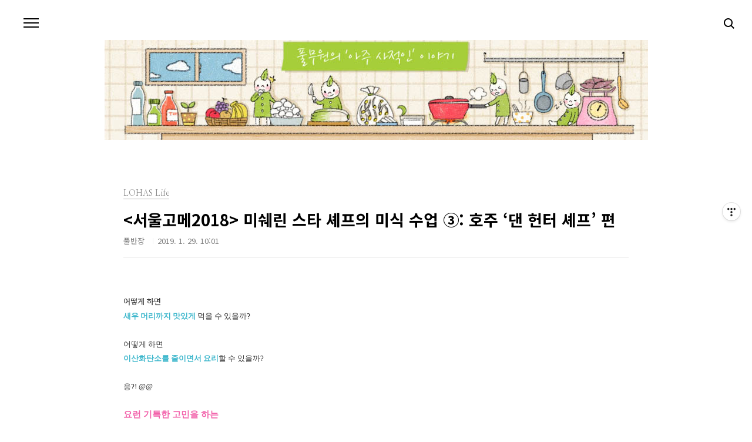

--- FILE ---
content_type: text/html;charset=UTF-8
request_url: http://pulmuone.tistory.com/5370?category=255087
body_size: 99483
content:
<!doctype html>
<html lang="ko">
                                                                                <head>
                <script type="text/javascript">if (!window.T) { window.T = {} }
window.T.config = {"TOP_SSL_URL":"https://www.tistory.com","PREVIEW":false,"ROLE":"guest","PREV_PAGE":"","NEXT_PAGE":"","BLOG":{"id":118941,"name":"pulmuone","title":"풀무원 공식 블로그","isDormancy":false,"nickName":"풀반장","status":"open","profileStatus":"normal"},"NEED_COMMENT_LOGIN":false,"COMMENT_LOGIN_CONFIRM_MESSAGE":"","LOGIN_URL":"https://www.tistory.com/auth/login/?redirectUrl=http://pulmuone.tistory.com/5370","DEFAULT_URL":"https://blog.pulmuone.com","USER":{"name":null,"homepage":null,"id":0,"profileImage":null},"SUBSCRIPTION":{"status":"none","isConnected":false,"isPending":false,"isWait":false,"isProcessing":false,"isNone":true},"IS_LOGIN":false,"HAS_BLOG":false,"IS_SUPPORT":false,"IS_SCRAPABLE":false,"TOP_URL":"http://www.tistory.com","JOIN_URL":"https://www.tistory.com/member/join","PHASE":"prod","ROLE_GROUP":"visitor"};
window.T.entryInfo = {"entryId":5370,"isAuthor":false,"categoryId":255087,"categoryLabel":"LOHAS Life"};
window.appInfo = {"domain":"tistory.com","topUrl":"https://www.tistory.com","loginUrl":"https://www.tistory.com/auth/login","logoutUrl":"https://www.tistory.com/auth/logout"};
window.initData = {};

window.TistoryBlog = {
    basePath: "",
    url: "https://blog.pulmuone.com",
    tistoryUrl: "https://pulmuone.tistory.com",
    manageUrl: "https://pulmuone.tistory.com/manage",
    token: "D2/iCs6sf0J2CeswtyadYjPBZO1onWxKGn9yNrz2xPFhsVWWAb/0Csv3cb19/e1n"
};
var servicePath = "";
var blogURL = "";</script>

                
                
                
                        <!-- BusinessLicenseInfo - START -->
        
            <link href="https://tistory1.daumcdn.net/tistory_admin/userblog/userblog-7c7a62cfef2026f12ec313f0ebcc6daafb4361d7/static/plugin/BusinessLicenseInfo/style.css" rel="stylesheet" type="text/css"/>

            <script>function switchFold(entryId) {
    var businessLayer = document.getElementById("businessInfoLayer_" + entryId);

    if (businessLayer) {
        if (businessLayer.className.indexOf("unfold_license") > 0) {
            businessLayer.className = "business_license_layer";
        } else {
            businessLayer.className = "business_license_layer unfold_license";
        }
    }
}
</script>

        
        <!-- BusinessLicenseInfo - END -->
        <!-- DaumShow - START -->
        <style type="text/css">#daumSearchBox {
    height: 21px;
    background-image: url(//i1.daumcdn.net/imgsrc.search/search_all/show/tistory/plugin/bg_search2_2.gif);
    margin: 5px auto;
    padding: 0;
}

#daumSearchBox input {
    background: none;
    margin: 0;
    padding: 0;
    border: 0;
}

#daumSearchBox #daumLogo {
    width: 34px;
    height: 21px;
    float: left;
    margin-right: 5px;
    background-image: url(//i1.daumcdn.net/img-media/tistory/img/bg_search1_2_2010ci.gif);
}

#daumSearchBox #show_q {
    background-color: transparent;
    border: none;
    font: 12px Gulim, Sans-serif;
    color: #555;
    margin-top: 4px;
    margin-right: 15px;
    float: left;
}

#daumSearchBox #show_btn {
    background-image: url(//i1.daumcdn.net/imgsrc.search/search_all/show/tistory/plugin/bt_search_2.gif);
    width: 37px;
    height: 21px;
    float: left;
    margin: 0;
    cursor: pointer;
    text-indent: -1000em;
}
</style>

        <!-- DaumShow - END -->

<!-- MetaTag - START -->
<meta name="로봇" content=" &lt;meta name=&quot;robots&quot; content=&quot;ALL&quot; /&gt;"/>
<!-- MetaTag - END -->

<!-- PreventCopyContents - START -->
<meta content="no" http-equiv="imagetoolbar"/>

<!-- PreventCopyContents - END -->

<!-- System - START -->

<!-- System - END -->

        <!-- TistoryProfileLayer - START -->
        <link href="https://tistory1.daumcdn.net/tistory_admin/userblog/userblog-7c7a62cfef2026f12ec313f0ebcc6daafb4361d7/static/plugin/TistoryProfileLayer/style.css" rel="stylesheet" type="text/css"/>
<script type="text/javascript" src="https://tistory1.daumcdn.net/tistory_admin/userblog/userblog-7c7a62cfef2026f12ec313f0ebcc6daafb4361d7/static/plugin/TistoryProfileLayer/script.js"></script>

        <!-- TistoryProfileLayer - END -->

                
                <meta http-equiv="X-UA-Compatible" content="IE=Edge">
<meta name="format-detection" content="telephone=no">
<script src="//t1.daumcdn.net/tistory_admin/lib/jquery/jquery-3.5.1.min.js" integrity="sha256-9/aliU8dGd2tb6OSsuzixeV4y/faTqgFtohetphbbj0=" crossorigin="anonymous"></script>
<script type="text/javascript" src="//t1.daumcdn.net/tiara/js/v1/tiara-1.2.0.min.js"></script><meta name="referrer" content="always"/>
<meta name="google-adsense-platform-account" content="ca-host-pub-9691043933427338"/>
<meta name="google-adsense-platform-domain" content="tistory.com"/>
<meta name="description" content="어떻게 하면 새우 머리까지 맛있게 먹을 수 있을까? 어떻게 하면 이산화탄소를 줄이면서 요리할 수 있을까? 응?! @@ 요런 기특한 고민을 하는 셰프가 있습니다. 그 쉐프가 만약 세계 미식가들이 인정한 미쉐린 스타 셰프라면,뭔가 더 짜릿한 일이 생기지 않을까요?? 맛과 스타일,그리고 우리의 건강과 지구 환경까지~무려 네 마리 토끼를 잡은 미쉐린 스타 셰프들과의 만남,마지막 시간입니다. ^^* [미쉐린 스타 셰프들이 전한 ‘지구를 살리는 식탁’ - 마스터클래스 보러 가기] [마스터클래스 ③ 호주]식재료의 순수성이 가장 잘 드러나는 조리법과 구성으로 요리의 풍미를 극대화한 댄 헌터 셰프 - 레스토랑 댄 헌터(Dan Hunter) 셰프는호주를 대표하는 스타 셰프 중 한 명입니다. 미식가들 사이에서 ‘자연주의자’.."/>
<meta property="og:type" content="article"/>
<meta property="og:url" content="https://blog.pulmuone.com/5370"/>
<meta property="og.article.author" content="풀반장"/>
<meta property="og:site_name" content="풀무원 공식 블로그"/>
<meta property="og:title" content="&lt;서울고메2018&gt; 미쉐린 스타 셰프의 미식 수업 ③: 호주 ‘댄 헌터 셰프’ 편"/>
<meta name="by" content="풀반장"/>
<meta property="og:description" content="어떻게 하면 새우 머리까지 맛있게 먹을 수 있을까? 어떻게 하면 이산화탄소를 줄이면서 요리할 수 있을까? 응?! @@ 요런 기특한 고민을 하는 셰프가 있습니다. 그 쉐프가 만약 세계 미식가들이 인정한 미쉐린 스타 셰프라면,뭔가 더 짜릿한 일이 생기지 않을까요?? 맛과 스타일,그리고 우리의 건강과 지구 환경까지~무려 네 마리 토끼를 잡은 미쉐린 스타 셰프들과의 만남,마지막 시간입니다. ^^* [미쉐린 스타 셰프들이 전한 ‘지구를 살리는 식탁’ - 마스터클래스 보러 가기] [마스터클래스 ③ 호주]식재료의 순수성이 가장 잘 드러나는 조리법과 구성으로 요리의 풍미를 극대화한 댄 헌터 셰프 - 레스토랑 댄 헌터(Dan Hunter) 셰프는호주를 대표하는 스타 셰프 중 한 명입니다. 미식가들 사이에서 ‘자연주의자’.."/>
<meta property="og:image" content="https://img1.daumcdn.net/thumb/R800x0/?scode=mtistory2&fname=https%3A%2F%2Ft1.daumcdn.net%2Fcfile%2Ftistory%2F99A144355C3C1D7709"/>
<meta property="article:section" content="'요리'"/>
<meta name="twitter:card" content="summary_large_image"/>
<meta name="twitter:site" content="@TISTORY"/>
<meta name="twitter:title" content="&lt;서울고메2018&gt; 미쉐린 스타 셰프의 미식 수업 ③: 호주 ‘댄 헌터 셰프’ 편"/>
<meta name="twitter:description" content="어떻게 하면 새우 머리까지 맛있게 먹을 수 있을까? 어떻게 하면 이산화탄소를 줄이면서 요리할 수 있을까? 응?! @@ 요런 기특한 고민을 하는 셰프가 있습니다. 그 쉐프가 만약 세계 미식가들이 인정한 미쉐린 스타 셰프라면,뭔가 더 짜릿한 일이 생기지 않을까요?? 맛과 스타일,그리고 우리의 건강과 지구 환경까지~무려 네 마리 토끼를 잡은 미쉐린 스타 셰프들과의 만남,마지막 시간입니다. ^^* [미쉐린 스타 셰프들이 전한 ‘지구를 살리는 식탁’ - 마스터클래스 보러 가기] [마스터클래스 ③ 호주]식재료의 순수성이 가장 잘 드러나는 조리법과 구성으로 요리의 풍미를 극대화한 댄 헌터 셰프 - 레스토랑 댄 헌터(Dan Hunter) 셰프는호주를 대표하는 스타 셰프 중 한 명입니다. 미식가들 사이에서 ‘자연주의자’.."/>
<meta property="twitter:image" content="https://img1.daumcdn.net/thumb/R800x0/?scode=mtistory2&fname=https%3A%2F%2Ft1.daumcdn.net%2Fcfile%2Ftistory%2F99A144355C3C1D7709"/>
<meta content="https://blog.pulmuone.com/5370" property="dg:plink" content="https://blog.pulmuone.com/5370"/>
<meta name="plink"/>
<meta name="title" content="&lt;서울고메2018&gt; 미쉐린 스타 셰프의 미식 수업 ③: 호주 ‘댄 헌터 셰프’ 편"/>
<meta name="article:media_name" content="풀무원 공식 블로그"/>
<meta property="article:mobile_url" content="https://blog.pulmuone.com/m/5370"/>
<meta property="article:pc_url" content="https://blog.pulmuone.com/5370"/>
<meta property="article:mobile_view_url" content="https://pulmuone.tistory.com/m/5370"/>
<meta property="article:pc_view_url" content="https://pulmuone.tistory.com/5370"/>
<meta property="article:talk_channel_view_url" content="https://blog.pulmuone.com/m/5370"/>
<meta property="article:pc_service_home" content="https://www.tistory.com"/>
<meta property="article:mobile_service_home" content="https://www.tistory.com/m"/>
<meta property="article:txid" content="118941_5370"/>
<meta property="article:published_time" content="2019-01-29T10:01:55+09:00"/>
<meta property="og:regDate" content="20190114024153"/>
<meta property="article:modified_time" content="2020-02-28T10:54:48+09:00"/>
<script type="module" src="https://tistory1.daumcdn.net/tistory_admin/userblog/userblog-7c7a62cfef2026f12ec313f0ebcc6daafb4361d7/static/pc/dist/index.js" defer=""></script>
<script type="text/javascript" src="https://tistory1.daumcdn.net/tistory_admin/userblog/userblog-7c7a62cfef2026f12ec313f0ebcc6daafb4361d7/static/pc/dist/index-legacy.js" defer="" nomodule="true"></script>
<script type="text/javascript" src="https://tistory1.daumcdn.net/tistory_admin/userblog/userblog-7c7a62cfef2026f12ec313f0ebcc6daafb4361d7/static/pc/dist/polyfills-legacy.js" defer="" nomodule="true"></script>
<link rel="stylesheet" type="text/css" href="https://t1.daumcdn.net/tistory_admin/www/style/font.css"/>
<link rel="stylesheet" type="text/css" href="https://tistory1.daumcdn.net/tistory_admin/userblog/userblog-7c7a62cfef2026f12ec313f0ebcc6daafb4361d7/static/style/content.css"/>
<link rel="stylesheet" type="text/css" href="https://tistory1.daumcdn.net/tistory_admin/userblog/userblog-7c7a62cfef2026f12ec313f0ebcc6daafb4361d7/static/pc/dist/index.css"/>
<script type="text/javascript">(function() {
    var tjQuery = jQuery.noConflict(true);
    window.tjQuery = tjQuery;
    window.orgjQuery = window.jQuery; window.jQuery = tjQuery;
    window.jQuery = window.orgjQuery; delete window.orgjQuery;
})()</script>
<script type="text/javascript" src="https://tistory1.daumcdn.net/tistory_admin/userblog/userblog-7c7a62cfef2026f12ec313f0ebcc6daafb4361d7/static/script/base.js"></script>
<script type="text/javascript" src="//developers.kakao.com/sdk/js/kakao.min.js"></script>

                
<meta charset="UTF-8">
<meta name="viewport" content="user-scalable=no, initial-scale=1.0, maximum-scale=1.0, minimum-scale=1.0, width=device-width">
	<meta name="description" content="풀무원 공식 블로그">
<meta property="og:type" content="website"> 
<meta property="og:title" content="풀무원의 '아주 사적인' 이야기">
<meta property="og:description" content="풀무원 공식 블로그">
<meta property="og:url" content="https://blog.pulmuone.com/">
<meta name="naver-site-verification" content="2f4c95ccc8932d02cded4786fd96d371d5780119" />

<title>&lt;서울고메2018&gt; 미쉐린 스타 셰프의 미식 수업 ③: 호주 &lsquo;댄 헌터 셰프&rsquo; 편</title>
<link rel="stylesheet" href="https://tistory1.daumcdn.net/tistory/118941/skin/style.css?_version_=1713748622">
<script src="//t1.daumcdn.net/tistory_admin/lib/jquery/jquery-1.12.4.min.js"></script>

<!Favicon>
<link rel="shortcut icon" href="https://tistory4.daumcdn.net/tistory/118941/favicon.ico" type="image/ico">
<link rel="icon" href="https://tistory4.daumcdn.net/tistory/118941/favicon.ico" type="image/ico">


                
                
                <style type="text/css">.another_category {
    border: 1px solid #E5E5E5;
    padding: 10px 10px 5px;
    margin: 10px 0;
    clear: both;
}

.another_category h4 {
    font-size: 12px !important;
    margin: 0 !important;
    border-bottom: 1px solid #E5E5E5 !important;
    padding: 2px 0 6px !important;
}

.another_category h4 a {
    font-weight: bold !important;
}

.another_category table {
    table-layout: fixed;
    border-collapse: collapse;
    width: 100% !important;
    margin-top: 10px !important;
}

* html .another_category table {
    width: auto !important;
}

*:first-child + html .another_category table {
    width: auto !important;
}

.another_category th, .another_category td {
    padding: 0 0 4px !important;
}

.another_category th {
    text-align: left;
    font-size: 12px !important;
    font-weight: normal;
    word-break: break-all;
    overflow: hidden;
    line-height: 1.5;
}

.another_category td {
    text-align: right;
    width: 80px;
    font-size: 11px;
}

.another_category th a {
    font-weight: normal;
    text-decoration: none;
    border: none !important;
}

.another_category th a.current {
    font-weight: bold;
    text-decoration: none !important;
    border-bottom: 1px solid !important;
}

.another_category th span {
    font-weight: normal;
    text-decoration: none;
    font: 10px Tahoma, Sans-serif;
    border: none !important;
}

.another_category_color_gray, .another_category_color_gray h4 {
    border-color: #E5E5E5 !important;
}

.another_category_color_gray * {
    color: #909090 !important;
}

.another_category_color_gray th a.current {
    border-color: #909090 !important;
}

.another_category_color_gray h4, .another_category_color_gray h4 a {
    color: #737373 !important;
}

.another_category_color_red, .another_category_color_red h4 {
    border-color: #F6D4D3 !important;
}

.another_category_color_red * {
    color: #E86869 !important;
}

.another_category_color_red th a.current {
    border-color: #E86869 !important;
}

.another_category_color_red h4, .another_category_color_red h4 a {
    color: #ED0908 !important;
}

.another_category_color_green, .another_category_color_green h4 {
    border-color: #CCE7C8 !important;
}

.another_category_color_green * {
    color: #64C05B !important;
}

.another_category_color_green th a.current {
    border-color: #64C05B !important;
}

.another_category_color_green h4, .another_category_color_green h4 a {
    color: #3EA731 !important;
}

.another_category_color_blue, .another_category_color_blue h4 {
    border-color: #C8DAF2 !important;
}

.another_category_color_blue * {
    color: #477FD6 !important;
}

.another_category_color_blue th a.current {
    border-color: #477FD6 !important;
}

.another_category_color_blue h4, .another_category_color_blue h4 a {
    color: #1960CA !important;
}

.another_category_color_violet, .another_category_color_violet h4 {
    border-color: #E1CEEC !important;
}

.another_category_color_violet * {
    color: #9D64C5 !important;
}

.another_category_color_violet th a.current {
    border-color: #9D64C5 !important;
}

.another_category_color_violet h4, .another_category_color_violet h4 a {
    color: #7E2CB5 !important;
}
</style>

                
                <link rel="stylesheet" type="text/css" href="https://tistory1.daumcdn.net/tistory_admin/userblog/userblog-7c7a62cfef2026f12ec313f0ebcc6daafb4361d7/static/style/revenue.css"/>
<link rel="canonical" href="https://blog.pulmuone.com/5370"/>

<!-- BEGIN STRUCTURED_DATA -->
<script type="application/ld+json">
    {"@context":"http://schema.org","@type":"BlogPosting","mainEntityOfPage":{"@id":"https://blog.pulmuone.com/5370","name":null},"url":"https://blog.pulmuone.com/5370","headline":"&lt;서울고메2018&gt; 미쉐린 스타 셰프의 미식 수업 ③: 호주 &lsquo;댄 헌터 셰프&rsquo; 편","description":"어떻게 하면 새우 머리까지 맛있게 먹을 수 있을까? 어떻게 하면 이산화탄소를 줄이면서 요리할 수 있을까? 응?! @@ 요런 기특한 고민을 하는 셰프가 있습니다. 그 쉐프가 만약 세계 미식가들이 인정한 미쉐린 스타 셰프라면,뭔가 더 짜릿한 일이 생기지 않을까요?? 맛과 스타일,그리고 우리의 건강과 지구 환경까지~무려 네 마리 토끼를 잡은 미쉐린 스타 셰프들과의 만남,마지막 시간입니다. ^^* [미쉐린 스타 셰프들이 전한 &lsquo;지구를 살리는 식탁&rsquo; - 마스터클래스 보러 가기] [마스터클래스 ③ 호주]식재료의 순수성이 가장 잘 드러나는 조리법과 구성으로 요리의 풍미를 극대화한 댄 헌터 셰프 - 레스토랑 댄 헌터(Dan Hunter) 셰프는호주를 대표하는 스타 셰프 중 한 명입니다. 미식가들 사이에서 &lsquo;자연주의자&rsquo;..","author":{"@type":"Person","name":"풀반장","logo":null},"image":{"@type":"ImageObject","url":"https://img1.daumcdn.net/thumb/R800x0/?scode=mtistory2&fname=https%3A%2F%2Ft1.daumcdn.net%2Fcfile%2Ftistory%2F99A144355C3C1D7709","width":"800px","height":"800px"},"datePublished":"2019-01-29T10:01:55+09:00","dateModified":"2020-02-28T10:54:48+09:00","publisher":{"@type":"Organization","name":"TISTORY","logo":{"@type":"ImageObject","url":"https://t1.daumcdn.net/tistory_admin/static/images/openGraph/opengraph.png","width":"800px","height":"800px"}}}
</script>
<!-- END STRUCTURED_DATA -->
<link rel="stylesheet" type="text/css" href="https://tistory1.daumcdn.net/tistory_admin/userblog/userblog-7c7a62cfef2026f12ec313f0ebcc6daafb4361d7/static/style/dialog.css"/>
<link rel="stylesheet" type="text/css" href="//t1.daumcdn.net/tistory_admin/www/style/top/font.css"/>
<link rel="stylesheet" type="text/css" href="https://tistory1.daumcdn.net/tistory_admin/userblog/userblog-7c7a62cfef2026f12ec313f0ebcc6daafb4361d7/static/style/postBtn.css"/>
<link rel="stylesheet" type="text/css" href="https://tistory1.daumcdn.net/tistory_admin/userblog/userblog-7c7a62cfef2026f12ec313f0ebcc6daafb4361d7/static/style/tistory.css"/>
<script type="text/javascript" src="https://tistory1.daumcdn.net/tistory_admin/userblog/userblog-7c7a62cfef2026f12ec313f0ebcc6daafb4361d7/static/script/common.js"></script>

                
                </head>
                                                <body id="tt-body-page" class="color-gray post-type-thumbnail paging-view-more">
                
                
                

<div id="acc-nav">
	<a href="#content">본문 바로가기</a>
</div>
<div id="wrap">
	<header id="header">
		<h1><a href="https://blog.pulmuone.com/"><img src="https://tistory1.daumcdn.net/tistory/118941/skin/images/upskin7.jpg" style="max-width: 100%; height: auto;"></a></h1>
		<button type="button" class="mobile-menu"><span>메뉴</span></button>
		<div class="menu">
			<nav id="gnb">
				<ul class="tt_category"><li class=""><a href="/category" class="link_tit"> 분류 전체보기 <span class="c_cnt">(5484)</span> </a>
  <ul class="category_list"><li class=""><a href="/category/%ED%92%80%EB%B0%98%EC%9E%A5%27s%20Letter" class="link_item"> 풀반장's Letter <span class="c_cnt">(337)</span> </a></li>
<li class=""><a href="/category/%ED%92%80%EB%B0%98%EC%9E%A5%27s%20Live" class="link_item"> 풀반장's Live <span class="c_cnt">(229)</span> </a></li>
<li class=""><a href="/category/People" class="link_item"> People <span class="c_cnt">(228)</span> </a></li>
<li class=""><a href="/category/Product" class="link_item"> Product <span class="c_cnt">(1172)</span> </a>
  <ul class="sub_category_list"><li class=""><a href="/category/Product/%EC%8B%A0%EC%A0%9C%ED%92%88%20%EC%9D%B8%EC%82%AC%EB%93%9C%EB%A0%A4%EC%9A%94%21" class="link_sub_item"> 신제품 인사드려요! <span class="c_cnt">(367)</span> </a></li>
<li class=""><a href="/category/Product/%EC%9D%B4%20%EC%A0%9C%ED%92%88%20%EA%BC%BC%EA%BC%BC%20%EB%A6%AC%EB%B7%B0" class="link_sub_item"> 이 제품 꼼꼼 리뷰 <span class="c_cnt">(80)</span> </a></li>
<li class=""><a href="/category/Product/%EC%A0%9C%ED%92%88%20%EB%A9%94%EC%9D%B4%ED%82%B9%20%EC%8A%A4%ED%86%A0%EB%A6%AC" class="link_sub_item"> 제품 메이킹 스토리 <span class="c_cnt">(219)</span> </a></li>
<li class=""><a href="/category/Product/%ED%9B%84%EB%A3%A8%EB%A3%A9%21%20%EB%9D%BC%EB%A9%B4%EB%8D%B0%EC%9D%B4" class="link_sub_item"> 후루룩! 라면데이 <span class="c_cnt">(319)</span> </a></li>
<li class=""><a href="/category/Product/%EC%9D%B4%EC%83%B5%21%20%EC%98%A4%EB%8A%98%EC%9D%98%20%ED%8A%B9%EA%B0%80" class="link_sub_item"> 이샵! 오늘의 특가 <span class="c_cnt">(172)</span> </a></li>
</ul>
</li>
<li class=""><a href="/category/Food%20%26%20Recipe" class="link_item"> Food &amp; Recipe <span class="c_cnt">(1243)</span> </a>
  <ul class="sub_category_list"><li class=""><a href="/category/Food%20%26%20Recipe/%EA%B7%B8%20%ED%91%B8%EB%93%9C%3F%20%EC%A0%80%20%ED%91%B8%EB%93%9C%21" class="link_sub_item"> 그 푸드? 저 푸드! <span class="c_cnt">(106)</span> </a></li>
<li class=""><a href="/category/Food%20%26%20Recipe/%EA%B1%B4%EA%B0%95%20%EB%A0%88%EC%8B%9C%ED%94%BC" class="link_sub_item"> 건강 레시피 <span class="c_cnt">(527)</span> </a></li>
<li class=""><a href="/category/Food%20%26%20Recipe/%ED%92%80%EB%B0%98%EC%9E%A5%EC%9D%98%20%EC%BF%A0%ED%82%B9%ED%8C%81" class="link_sub_item"> 풀반장의 쿠킹팁 <span class="c_cnt">(199)</span> </a></li>
<li class=""><a href="/category/Food%20%26%20Recipe/%ED%92%80%EB%AC%B4%EC%9B%90%20%EC%98%A4%ED%94%88%EC%BA%90%EC%8A%A4%ED%8A%B8" class="link_sub_item"> 풀무원 오픈캐스트 <span class="c_cnt">(411)</span> </a></li>
</ul>
</li>
<li class=""><a href="/category/LOHAS%20Life" class="link_item"> LOHAS Life <span class="c_cnt">(409)</span> </a></li>
<li class=""><a href="/category/ORGA%20%20Life" class="link_item"> ORGA  Life <span class="c_cnt">(9)</span> </a></li>
<li class=""><a href="/category/WebNovel" class="link_item"> WebNovel <span class="c_cnt">(17)</span> </a>
  <ul class="sub_category_list"><li class=""><a href="/category/WebNovel/%EC%9B%B9%EC%86%8C%EC%84%A4%20%27%EB%B9%84%EB%A7%8C%EB%B0%94%EC%9D%B4%EB%9F%AC%EC%8A%A4%27" class="link_sub_item"> 웹소설 '비만바이러스' <span class="c_cnt">(0)</span> </a></li>
<li class=""><a href="/category/WebNovel/%EC%9B%B9%EC%86%8C%EC%84%A4%20%27%EB%9D%BC%EB%A9%B4%EA%B8%88%EC%A7%80%EB%A0%B9%27" class="link_sub_item"> 웹소설 '라면금지령' <span class="c_cnt">(7)</span> </a></li>
<li class=""><a href="/category/WebNovel/%EC%9B%B9%EC%86%8C%EC%84%A4%20%27%EC%98%A4%EB%8F%84%EC%9D%98%20%EB%B9%84%EB%B0%80%27" class="link_sub_item"> 웹소설 '오도의 비밀' <span class="c_cnt">(10)</span> </a></li>
</ul>
</li>
<li class=""><a href="/category/Pulogger" class="link_item"> Pulogger <span class="c_cnt">(483)</span> </a>
  <ul class="sub_category_list"><li class=""><a href="/category/Pulogger/%EB%A6%AC%EB%B7%B0%EB%8B%A8%20%5B%ED%92%80%EB%A1%9C%EA%B1%B0%5D%20%EA%B3%B5%EC%A7%80" class="link_sub_item"> 리뷰단 [풀로거] 공지 <span class="c_cnt">(89)</span> </a></li>
<li class=""><a href="/category/Pulogger/%ED%92%80%EB%A1%9C%EA%B1%B0%20%EB%A6%AC%EB%B7%B0%20%ED%8F%AC%EC%8A%A4%ED%8A%B8" class="link_sub_item"> 풀로거 리뷰 포스트 <span class="c_cnt">(394)</span> </a></li>
</ul>
</li>
<li class=""><a href="/category/News" class="link_item"> News <span class="c_cnt">(1352)</span> </a>
  <ul class="sub_category_list"><li class=""><a href="/category/News/%EB%89%B4%EC%8A%A4%EB%A3%B8" class="link_sub_item"> 뉴스룸 <span class="c_cnt">(1052)</span> </a></li>
<li class=""><a href="/category/News/%EC%9D%B4%EB%B2%A4%ED%8A%B8%EB%A3%B8" class="link_sub_item"> 이벤트룸 <span class="c_cnt">(300)</span> </a></li>
</ul>
</li>
</ul>
</li>
</ul>

			</nav>
			<div class="social-link">
				
				<a href="https://www.facebook.com/pulmuonelove" class="facebook">Facebook</a>
				
				<a href="https://www.instagram.com/pulmuone/" class="instagram">Instagram</a>
			</div>
			<p>POWERED BY TISTORY</p>
		</div>
		<div class="search">
			
					<input type="text" name="search" value="" placeholder="검색내용을 입력하세요." onkeypress="if (event.keyCode == 13) { try {
    window.location.href = '/search' + '/' + looseURIEncode(document.getElementsByName('search')[0].value);
    document.getElementsByName('search')[0].value = '';
    return false;
} catch (e) {} }">
					<button type="submit" onclick="try {
    window.location.href = '/search' + '/' + looseURIEncode(document.getElementsByName('search')[0].value);
    document.getElementsByName('search')[0].value = '';
    return false;
} catch (e) {}">검색</button>
				
				
		</div>
	</header>
	
	<hr>
	<section class="container">
		
		<article id="content">
			
			

			

			

			

			<div class="inner">
				

				            
                
	
	
		<div class="hgroup">
			<div class="category">LOHAS Life</div>
			<h1>&lt;서울고메2018&gt; 미쉐린 스타 셰프의 미식 수업 ③: 호주 &lsquo;댄 헌터 셰프&rsquo; 편 </h1>
			<div class="post-meta">
				<span class="author">풀반장</span>
				<span class="date">2019. 1. 29. 10:01</span>
				
			</div>
		</div>
		<div class="entry-content">
			            <!-- System - START -->

<!-- System - END -->

            <div class="contents_style"><div style="line-height: 1.5;"><span style="color: rgb(53, 53, 53); font-size: 10pt;">어떻게 하면&nbsp;</span></div><div style="line-height: 1.5;"><span style="font-family: Dotum, 돋움; font-size: 10pt; color: rgb(53, 53, 53);"><b><span style="color: rgb(61, 183, 204);">새우 머리까지 맛있게 </span></b>먹을 수 있을까?</span></div><div style="line-height: 1.5;"><br /></div><div style="line-height: 1.5;"><span style="font-family: Dotum, 돋움; font-size: 10pt; color: rgb(53, 53, 53);">어떻게 하면&nbsp;</span></div><div style="line-height: 1.5;"><span style="font-family: Dotum, 돋움; font-size: 10pt; color: rgb(53, 53, 53);"><b><span style="color: rgb(61, 183, 204);">이산화탄소를 줄이면서 요리</span></b>할 수 있을까?</span></div><div style="line-height: 1.5;"><br /></div><div style="line-height: 1.5;"><span style="font-family: Dotum, 돋움; font-size: 10pt; color: rgb(53, 53, 53);">응?! @@</span></div><div style="line-height: 1.5;"><br /></div><div style="line-height: 1.5;"><span style="font-family: Dotum, 돋움; font-size: 10pt; color: rgb(53, 53, 53);"><b><span style="font-size: 11pt; color: rgb(242, 97, 170);">요런 기특한 고민을 하는&nbsp;</span></b></span></div><div style="line-height: 1.5;"><span style="font-family: Dotum, 돋움; font-size: 10pt; color: rgb(53, 53, 53);"><b><span style="font-size: 11pt; color: rgb(242, 97, 170);">셰프가 있습니다.</span></b>&nbsp;</span></div><div style="line-height: 1.5;"><br /></div><div style="line-height: 1.5;"><span style="font-family: Dotum, 돋움; font-size: 10pt; color: rgb(53, 53, 53);">그 쉐프가 만약 세계 미식가들이 인정한&nbsp;</span></div><div style="line-height: 1.5;"><span style="font-family: Dotum, 돋움; font-size: 10pt; color: rgb(53, 53, 53);">미쉐린 스타 셰프라면,</span></div><div style="line-height: 1.5;"><span style="font-family: Dotum, 돋움; font-size: 10pt; color: rgb(53, 53, 53);">뭔가 더 짜릿한 일이 생기지 않을까요??</span></div><div style="line-height: 1.5;"><br /></div><div style="line-height: 1.5;"><span style="font-family: Dotum, 돋움; font-size: 10pt; color: rgb(53, 53, 53);"><b><span style="color: rgb(61, 183, 204);">맛과 스타일,</span></b></span></div><div style="line-height: 1.5;"><span style="font-family: Dotum, 돋움; font-size: 10pt; color: rgb(53, 53, 53);"><b><span style="color: rgb(61, 183, 204);">그리고 우리의 건강과 지구 환경까지~</span></b></span></div><div style="line-height: 1.5;"><span style="font-family: Dotum, 돋움; font-size: 10pt; color: rgb(53, 53, 53);">무려 네 마리 토끼를 잡은&nbsp;</span></div><div style="line-height: 1.5;"><span style="font-family: Dotum, 돋움; font-size: 10pt; color: rgb(53, 53, 53);">미쉐린 스타 셰프들과의 만남,</span></div><div style="line-height: 1.5;"><span style="font-family: Dotum, 돋움; font-size: 10pt; color: rgb(53, 53, 53);">마지막 시간입니다. ^^*</span></div><div style="line-height: 1.5;"><br /></div><div style="line-height: 1.5;"><span style="font-size: 10pt; color: rgb(53, 53, 53);"><b><a href="http://blog.pulmuone.com/5323" target="_blank" class="tx-link"><span style="color: rgb(0, 87, 102);">[미쉐린 스타 셰프들이 전한 ‘지구를 살리는 식탁’ - &lt;서울고메2018&gt; 마스터클래스&nbsp;</span></a></b></span><span style="color: rgb(53, 53, 53); font-size: 10pt;"><a href="http://blog.pulmuone.com/5323" target="_blank" class="tx-link"><b><span style="color: rgb(0, 87, 102);">보러 가기]</span></b></a></span></div><div style="line-height: 1.5;"><br /><br /></div><div style="line-height: 1.5;"><p style="text-align: center; clear: none; float: none;"><span class="imageblock" style="display: inline-block; width: 480px; width: 480px; height: 720px;; height: auto; max-width: 100%;"><img src="https://t1.daumcdn.net/cfile/tistory/99A144355C3C1D7709" style="width: 480px; height: 720px;" srcset="https://img1.daumcdn.net/thumb/R1280x0/?scode=mtistory2&fname=https%3A%2F%2Ft1.daumcdn.net%2Fcfile%2Ftistory%2F99A144355C3C1D7709" width="480" height="720" filename="9952033F5BFD25D62A.jpg" filemime="image/jpeg" original="yes"/></span></p></div><div style="line-height: 1.5;"><span style="font-family: Dotum, 돋움; font-size: 10pt; color: rgb(53, 53, 53);"><b><span style="font-size: 11pt; color: rgb(242, 97, 170);">[마스터클래스 ③ 호주]</span></b></span></div><div style="line-height: 1.5;"><span style="font-family: Dotum, 돋움; font-size: 10pt; color: rgb(53, 53, 53);"><span style="color: rgb(53, 53, 53);">식재료의 순수성이 가장 잘 드러나는 조리법과 구성으로&nbsp;</span></span></div><div style="line-height: 1.5;"><span style="font-family: Dotum, 돋움; font-size: 10pt; color: rgb(53, 53, 53);"><span style="color: rgb(53, 53, 53);">요리의 풍미를 극대화한&nbsp;</span></span></div><div style="line-height: 1.5;"><span style="font-family: Dotum, 돋움; font-size: 10pt; color: rgb(53, 53, 53);"><b><span style="font-size: 11pt; color: rgb(242, 97, 170);">댄 헌터 셰프 - 레스토랑 &lt;브레이&gt;&nbsp;</span></b></span></div><div style="line-height: 1.5;"><br /></div><div style="line-height: 1.5;"><span style="font-family: Dotum, 돋움; font-size: 10pt; color: rgb(53, 53, 53);">댄 헌터(Dan Hunter) 셰프는</span></div><div style="line-height: 1.5;"><span style="font-family: Dotum, 돋움; font-size: 10pt; color: rgb(53, 53, 53);"><b><span style="color: rgb(61, 183, 204);">호주를 대표하는 스타 셰프 </span></b>중 한 명입니다.&nbsp;</span></div><div style="line-height: 1.5;"><span style="font-family: Dotum, 돋움; font-size: 10pt; color: rgb(53, 53, 53);">미식가들 사이에서&nbsp;</span></div><div style="line-height: 1.5;"><span style="font-family: Dotum, 돋움; font-size: 10pt; color: rgb(53, 53, 53);">‘자연주의자’,&nbsp;</span></div><div style="line-height: 1.5;"><span style="font-family: Dotum, 돋움; font-size: 10pt; color: rgb(53, 53, 53);">‘자연을 키우는 셰프’라고 불린다니</span></div><div style="line-height: 1.5;"><span style="font-family: Dotum, 돋움; font-size: 10pt; color: rgb(53, 53, 53);">‘자연을 담는 큰 그릇’ 풀무원,&nbsp;</span></div><div style="line-height: 1.5;"><span style="font-family: Dotum, 돋움; font-size: 10pt; color: rgb(53, 53, 53);">풀사이 가족 여러분과의 만남은&nbsp;</span></div><div style="line-height: 1.5;"><span style="font-family: Dotum, 돋움; font-size: 10pt; color: rgb(53, 53, 53);">우연이 아닌 운명! &gt;.&lt;</span></div><div style="line-height: 1.5;"><br /></div><div style="line-height: 1.5;"><span style="font-family: Dotum, 돋움; font-size: 10pt; color: rgb(53, 53, 53);">이날 &lt;서울고메2018-마스터클래스&gt;의 사회를 맡았던</span></div><div style="line-height: 1.5;"><span style="font-family: Dotum, 돋움; font-size: 10pt; color: rgb(53, 53, 53);">KBS 이욱정 PD는 헌터 셰프에게&nbsp;</span></div><div style="line-height: 1.5;"><span style="font-family: Dotum, 돋움; font-size: 10pt; color: rgb(53, 53, 53);"><b><span style="color: rgb(61, 183, 204);">그와 그의 레스토랑에 대한&nbsp;</span></b></span></div><div style="line-height: 1.5;"><span style="font-family: Dotum, 돋움; font-size: 10pt; color: rgb(53, 53, 53);"><b><span style="color: rgb(61, 183, 204);">다큐멘터리를 만들고 싶다고 고백(!)</span></b>할 만큼&nbsp;</span></div><div style="line-height: 1.5;"><span style="font-family: Dotum, 돋움; font-size: 10pt; color: rgb(53, 53, 53);">미식 세계의 핫한 별이자,</span></div><div style="line-height: 1.5;"><br /></div><div style="line-height: 1.5;"><span style="font-family: Dotum, 돋움; font-size: 10pt; color: rgb(53, 53, 53);">친환경 레시피를 선보이는 것을 넘어&nbsp;</span></div><div style="line-height: 1.5;"><span style="font-family: Dotum, 돋움; font-size: 10pt; color: rgb(53, 53, 53);">보다 능동적이고 적극적인 방식으로&nbsp;</span></div><div style="line-height: 1.5;"><span style="font-family: Dotum, 돋움; font-size: 10pt; color: rgb(53, 53, 53);">환경 보호를 실천하는&nbsp;</span></div><div style="line-height: 1.5;"><span style="font-family: Dotum, 돋움; font-size: 10pt; color: rgb(53, 53, 53);">멋진 로하스족이기도 한데요.&nbsp;</span></div><div style="line-height: 1.5;"><br /></div><div style="line-height: 1.5;"><span style="font-family: Dotum, 돋움; font-size: 10pt; color: rgb(53, 53, 53);">그의 미식 수업은 그가 살고 있는</span></div><div style="line-height: 1.5;"><span style="font-family: Dotum, 돋움;"><font color="#353535"><span style="font-size: 10pt;">호주의 옛 먹거리로부터 시작됩니다.&nbsp;</span><span style="font-size: 13.3333px;"><br /></span></font><div style="color: rgb(53, 53, 53); font-size: 10pt; text-align: start;"></div></span></div><div style="line-height: 1.5;">.<br />.<br />.<br /><br /></div><div style="line-height: 1.5;"><span style="font-family: Dotum, 돋움; font-size: 10pt; color: rgb(53, 53, 53);"><b><span style="font-size: 11pt; background-color: rgb(242, 97, 170); color: rgb(255, 255, 255);">호주에서는 원래 무얼 먹었을까&nbsp;</span></b></span></div><div style="line-height: 1.5;"><span style="font-family: Dotum, 돋움; font-size: 10pt; color: rgb(53, 53, 53);">풀사이 가족 여러분~</span></div><div style="line-height: 1.5;"><span style="font-family: Dotum, 돋움; font-size: 10pt; color: rgb(53, 53, 53);">혹시 두부의 원료인&nbsp;</span></div><div style="line-height: 1.5;"><span style="font-family: Dotum, 돋움; font-size: 10pt; color: rgb(53, 53, 53);"><b><span style="color: rgb(61, 183, 204);">콩의 원산지가&nbsp;</span></b></span></div><div style="line-height: 1.5;"><span style="font-family: Dotum, 돋움; font-size: 10pt; color: rgb(53, 53, 53);"><b><span style="color: rgb(61, 183, 204);">한반도라는 사실,</span></b> 알고 계세요?&nbsp;</span></div><div style="line-height: 1.5;"><br /></div><div style="line-height: 1.5;"><span style="font-family: Dotum, 돋움; font-size: 10pt; color: rgb(53, 53, 53);">어쩌면 우리가 두부에&nbsp;</span></div><div style="line-height: 1.5;"><span style="font-family: Dotum, 돋움; font-size: 10pt; color: rgb(53, 53, 53);">맹렬히 끌리는 건&nbsp;</span></div><div style="line-height: 1.5;"><span style="font-family: Dotum, 돋움; font-size: 10pt; color: rgb(53, 53, 53);">아주 오래 전부터 우리 DNA에&nbsp;</span></div><div style="line-height: 1.5;"><span style="font-family: Dotum, 돋움; font-size: 10pt; color: rgb(53, 53, 53);">‘콩’이 새겨져 있기 때문인지도.&nbsp;</span></div><div style="line-height: 1.5;"><br /></div><div style="line-height: 1.5;"><span style="font-family: Dotum, 돋움; font-size: 10pt; color: rgb(53, 53, 53);"><b><span style="color: rgb(71, 200, 62);">풀무원이 식물성단백질 두부</span></b>에 대해&nbsp;</span></div><div style="line-height: 1.5;"><span style="font-family: Dotum, 돋움; font-size: 10pt; color: rgb(53, 53, 53);">각별한 애정을 쏟는 것도&nbsp;</span></div><div style="line-height: 1.5;"><span style="font-family: Dotum, 돋움; font-size: 10pt; color: rgb(53, 53, 53);">당연한 일이고 말이죠~. ^^</span></div><div style="line-height: 1.5;"><br /></div><div style="line-height: 1.5;"><span style="font-family: Dotum, 돋움; font-size: 10pt; color: rgb(53, 53, 53);">이민자들의 나라인 호주에는&nbsp;</span></div><div style="line-height: 1.5;"><span style="font-family: Dotum, 돋움; font-size: 10pt; color: rgb(53, 53, 53);">다양하고&nbsp;</span></div><div style="line-height: 1.5;"><span style="font-family: Dotum, 돋움; font-size: 10pt; color: rgb(53, 53, 53);">독특한 식문화가 뿌리내리고 있는데요.&nbsp;</span></div><div style="line-height: 1.5;"><br /></div><div style="line-height: 1.5;"><span style="font-family: Dotum, 돋움; font-size: 10pt; color: rgb(53, 53, 53);"><b><span style="color: rgb(61, 183, 204);">영국의 오랜 식민지를 거치면서&nbsp;</span></b></span></div><div style="line-height: 1.5;"><span style="font-family: Dotum, 돋움; font-size: 10pt; color: rgb(53, 53, 53);"><b><span style="color: rgb(61, 183, 204);">식재료에 있어서도&nbsp;</span></b></span></div><div style="line-height: 1.5;"><span style="font-family: Dotum, 돋움; font-size: 10pt; color: rgb(53, 53, 53);"><b><span style="color: rgb(61, 183, 204);">외래종들이 많이 들어와 있습니다.&nbsp;</span></b></span></div><div style="line-height: 1.5;"><br /></div><div style="line-height: 1.5;"><span style="font-family: Dotum, 돋움; font-size: 10pt; color: rgb(53, 53, 53);">헌터 셰프가 음식을 만들 때&nbsp;</span></div><div style="line-height: 1.5;"><span style="font-family: Dotum, 돋움; font-size: 10pt; color: rgb(53, 53, 53);">중요하게 생각하는 것 중 하나는&nbsp;</span></div><div style="line-height: 1.5;"><span style="font-family: Dotum, 돋움; font-size: 10pt; color: rgb(53, 53, 53);"><b><span style="color: rgb(61, 183, 204);">지역적 DNA.&nbsp;</span></b></span></div><div style="line-height: 1.5;"><br /></div><div style="line-height: 1.5;"><span style="font-family: Dotum, 돋움; font-size: 10pt; color: rgb(53, 53, 53);">식민지 이전 원래 호주에 있었던&nbsp;</span></div><div style="line-height: 1.5;"><span style="font-family: Dotum, 돋움; font-size: 10pt; color: rgb(53, 53, 53);">식재료를 바탕으로 한,</span></div><div style="line-height: 1.5;"><span style="font-family: Dotum, 돋움; font-size: 10pt; color: rgb(53, 53, 53);">지역 사회에 도움이 되는 요리들을 지향하는 것도,</span></div><div style="line-height: 1.5;"><br /></div><div style="line-height: 1.5;"><span style="font-family: Dotum, 돋움; font-size: 10pt; color: rgb(53, 53, 53);">그의 농장에서&nbsp;</span></div><div style="line-height: 1.5;"><span style="font-family: Dotum, 돋움; font-size: 10pt; color: rgb(53, 53, 53);">먼 옛날 원주민 시절부터 있어왔던&nbsp;</span></div><div style="line-height: 1.5;"><span style="font-family: Dotum, 돋움; font-size: 10pt; color: rgb(53, 53, 53);">토착 식재료들을&nbsp;</span></div><div style="line-height: 1.5;"><span style="font-family: Dotum, 돋움; font-size: 10pt; color: rgb(53, 53, 53);">심고 가꾸는 것도 이 때문이죠. ^^</span></div><div style="line-height: 1.5;"><p style="text-align: center; clear: none; float: none;"><span class="imageblock" style="display: inline-block; width: 600px;  height: auto; max-width: 100%;"><img src="https://t1.daumcdn.net/cfile/tistory/99AB363A5C3C1FDF0D" style="max-width: 100%; height: auto;" srcset="https://img1.daumcdn.net/thumb/R1280x0/?scode=mtistory2&fname=https%3A%2F%2Ft1.daumcdn.net%2Fcfile%2Ftistory%2F99AB363A5C3C1FDF0D" width="600" height="338" filename="cliff-557066_1280.jpg" filemime="image/jpeg"/></span></p><br /><br /><br /></div><div style="line-height: 1.5;"><span style="font-family: Dotum, 돋움; font-size: 10pt; color: rgb(53, 53, 53);"><b><span style="font-size: 11pt; background-color: rgb(242, 97, 170); color: rgb(255, 255, 255);">최고의 럭셔리는 탄소 배출을 줄인 친환경 요리</span></b></span></div><div style="line-height: 1.5;"><span style="font-family: Dotum, 돋움; font-size: 10pt; color: rgb(53, 53, 53);">헌터 셰프와 이야기를 나누는 사이</span></div><div style="line-height: 1.5;"><span style="font-family: Dotum, 돋움; font-size: 10pt; color: rgb(53, 53, 53);"><b><span style="color: rgb(61, 183, 204);">‘럭셔리’의 의미</span></b>에 대해&nbsp;</span></div><div style="line-height: 1.5;"><span style="font-family: Dotum, 돋움; font-size: 10pt; color: rgb(53, 53, 53);">진지하게 생각해 볼 수 있었는데요.</span></div><div style="line-height: 1.5;"><br /></div><div style="line-height: 1.5;"><span style="font-family: Dotum, 돋움; font-size: 10pt; color: rgb(53, 53, 53);">근사한 파인 다이닝을 운영 중인</span></div><div style="line-height: 1.5;"><span style="font-family: Dotum, 돋움; font-size: 10pt; color: rgb(53, 53, 53);">그는 ‘럭셔리함’에 대해&nbsp;</span></div><div style="line-height: 1.5;"><span style="font-family: Dotum, 돋움; font-size: 10pt; color: rgb(53, 53, 53);">남다른 기준을 갖고 있습니다.&nbsp;</span></div><div style="line-height: 1.5;"><span style="font-family: Dotum, 돋움; font-size: 10pt; color: rgb(53, 53, 53);">그가 생각하는&nbsp;</span></div><div style="line-height: 1.5;"><span style="font-family: Dotum, 돋움; font-size: 10pt; color: rgb(53, 53, 53);">진짜 럭셔리, 최고의 럭셔리는&nbsp;</span></div><div style="line-height: 1.5;"><span style="font-family: Dotum, 돋움; font-size: 10pt; color: rgb(53, 53, 53);"><b><span style="color: rgb(61, 183, 204);">지속가능한 환경 속에서&nbsp;</span></b></span></div><div style="line-height: 1.5;"><span style="font-family: Dotum, 돋움; font-size: 10pt; color: rgb(53, 53, 53);"><b><span style="color: rgb(61, 183, 204);">자연과 계절을 깊이 존중하며 그가&nbsp;</span></b></span></div><div style="line-height: 1.5;"><span style="font-family: Dotum, 돋움; font-size: 10pt; color: rgb(53, 53, 53);"><b><span style="color: rgb(61, 183, 204);">직접 가꾸고 수확한&nbsp;</span></b></span></div><div style="line-height: 1.5;"><span style="font-family: Dotum, 돋움; font-size: 10pt; color: rgb(53, 53, 53);"><b><span style="color: rgb(61, 183, 204);">신선한 친환경 식재료와 그것으로 요리한 음식들!</span></b></span></div><div style="line-height: 1.5;"><br /></div><div style="line-height: 1.5;"><span style="font-family: Dotum, 돋움; font-size: 10pt; color: rgb(53, 53, 53);">오~&nbsp;</span></div><div style="line-height: 1.5;"><span style="font-family: Dotum, 돋움; font-size: 10pt; color: rgb(53, 53, 53);">정말 멋진 발상의 전환이죠?! &gt;.&lt;</span></div><div style="line-height: 1.5;"><br /></div><div style="line-height: 1.5;"><span style="font-family: Dotum, 돋움; font-size: 10pt; color: rgb(53, 53, 53);">세상을 바라보는 우리의 기준이&nbsp;</span></div><div style="line-height: 1.5;"><span style="font-family: Dotum, 돋움; font-size: 10pt; color: rgb(53, 53, 53);">달라져야 한다고 강조하는 헌터 셰프.</span></div><div style="line-height: 1.5;"><br /></div><div style="line-height: 1.5;"><span style="font-family: Dotum, 돋움; font-size: 10pt; color: rgb(53, 53, 53);"><b><span style="color: rgb(61, 183, 204);">&lt;서울고메2018&gt;의 주제가&nbsp;</span></b></span></div><div style="line-height: 1.5;"><span style="font-family: Dotum, 돋움; font-size: 10pt; color: rgb(53, 53, 53);"><b><span style="color: rgb(61, 183, 204);">‘지구를 살리는 미래의 식탁’</span></b>인 걸 보면&nbsp;</span></div><div style="line-height: 1.5;"><span style="font-family: Dotum, 돋움; font-size: 10pt; color: rgb(53, 53, 53);">그 변화는 이미&nbsp;</span></div><div style="line-height: 1.5;"><span style="font-family: Dotum, 돋움; font-size: 10pt; color: rgb(53, 53, 53);">시작된 듯 듯합니다. ^^</span></div><div style="line-height: 1.5;"><p style="text-align: center; clear: none; float: none;"><span class="imageblock" style="display: inline-block; width: 500px; width: 500px; height: 393px;; height: auto; max-width: 100%;"><img src="https://t1.daumcdn.net/cfile/tistory/994E3E3A5C3C201812" style="width: 500px; height: 393px;" srcset="https://img1.daumcdn.net/thumb/R1280x0/?scode=mtistory2&fname=https%3A%2F%2Ft1.daumcdn.net%2Fcfile%2Ftistory%2F994E3E3A5C3C201812" width="500" height="393" filename="스크린샷 2019-01-14 오후 2.37.12.png" filemime="image/jpeg" original="yes"/></span></p><br /><br /></div><div style="line-height: 1.5;"><br /></div><div style="line-height: 1.5;"><span style="font-family: Dotum, 돋움; font-size: 10pt; color: rgb(53, 53, 53);"><b><span style="font-size: 11pt; background-color: rgb(242, 97, 170); color: rgb(255, 255, 255);">‘자연스러움’을 지향하는 ‘팜 투 테이블 레스토랑’</span></b></span></div><div style="line-height: 1.5;"><span style="font-family: Dotum, 돋움; font-size: 10pt; color: rgb(53, 53, 53);">그의 레스토랑 &lt;브레이&gt;는&nbsp;</span></div><div style="line-height: 1.5;"><span style="font-family: Dotum, 돋움; font-size: 10pt; color: rgb(53, 53, 53);"><b><span style="color: rgb(61, 183, 204);">‘팜 투 테이블 레스토랑’</span></b>으로 유명합니다.&nbsp;</span></div><div style="line-height: 1.5;"><br /></div><div style="line-height: 1.5;"><span style="font-family: Dotum, 돋움; font-size: 10pt; color: rgb(53, 53, 53);">‘팜 투 테이블 레스토랑</span></div><div style="line-height: 1.5;"><span style="font-family: Dotum, 돋움; font-size: 10pt; color: rgb(53, 53, 53);">Farm to Table Restaurant’이란&nbsp;</span></div><div style="line-height: 1.5;"><span style="font-family: Dotum, 돋움; font-size: 10pt; color: rgb(53, 53, 53);"><b><span style="color: rgb(61, 183, 204);">로컬 식재료,&nbsp;</span></b></span></div><div style="line-height: 1.5;"><span style="font-family: Dotum, 돋움; font-size: 10pt; color: rgb(53, 53, 53);"><b><span style="color: rgb(61, 183, 204);">제철에 나는 재료들을 농장에서 바로 구해&nbsp;</span></b></span></div><div style="line-height: 1.5;"><span style="font-family: Dotum, 돋움; font-size: 10pt; color: rgb(53, 53, 53);"><b><span style="color: rgb(61, 183, 204);">테이블까지 올리는 레스토랑이라는 뜻.&nbsp;</span></b></span></div><div style="line-height: 1.5;"><br /></div><div style="line-height: 1.5;"><span style="font-family: Dotum, 돋움; font-size: 10pt; color: rgb(53, 53, 53);">헌터 셰프는 호주 멜버른 근교에&nbsp;</span></div><div style="line-height: 1.5;"><span style="font-family: Dotum, 돋움; font-size: 10pt; color: rgb(53, 53, 53);">레스토랑과&nbsp;</span></div><div style="line-height: 1.5;"><span style="font-family: Dotum, 돋움; font-size: 10pt; color: rgb(53, 53, 53);">23에이커(약 2만8천 평)에 달하는&nbsp;</span></div><div style="line-height: 1.5;"><span style="font-family: Dotum, 돋움; font-size: 10pt; color: rgb(53, 53, 53);"><b><span style="color: rgb(61, 183, 204);">유기농 농장을 함께 운영</span></b>하고 있습니다.&nbsp;</span></div><div style="line-height: 1.5;"><br /></div><div style="line-height: 1.5;"><span style="font-family: Dotum, 돋움; font-size: 10pt; color: rgb(53, 53, 53);">가장 자연스러운 방법으로~&nbsp;</span></div><div style="line-height: 1.5;"><span style="font-family: Dotum, 돋움; font-size: 10pt; color: rgb(53, 53, 53);">최대한 지속가능한 방법으로~</span></div><div style="line-height: 1.5;"><span style="font-family: Dotum, 돋움; font-size: 10pt; color: rgb(53, 53, 53);">유기농 올리브, 밀, 채소, 과일 등을 재배하고&nbsp;</span></div><div style="line-height: 1.5;"><span style="font-family: Dotum, 돋움; font-size: 10pt; color: rgb(53, 53, 53);">동물복지 방식으로 닭, 오리들을 키우죠.&nbsp;</span></div><div style="line-height: 1.5;"><br /></div><div style="line-height: 1.5;"><span style="font-family: Dotum, 돋움; font-size: 10pt; color: rgb(53, 53, 53);"><b><span style="color: rgb(61, 183, 204);">빗물과 태양열을 최대한 활용</span></b>하며&nbsp;</span></div><div style="line-height: 1.5;"><span style="font-family: Dotum, 돋움; font-size: 10pt; color: rgb(53, 53, 53);">레스토랑에서 남은 음식은&nbsp;</span></div><div style="line-height: 1.5;"><span style="font-family: Dotum, 돋움; font-size: 10pt; color: rgb(53, 53, 53);">퇴비로 사용할 수 있도록 하여&nbsp;</span></div><div style="line-height: 1.5;"><span style="font-family: Dotum, 돋움; font-size: 10pt; color: rgb(53, 53, 53);">쓰레기를 최소화 하는 등&nbsp;</span></div><div style="line-height: 1.5;"><span style="font-family: Dotum, 돋움; font-size: 10pt; color: rgb(53, 53, 53);">탄소 발생을 줄여나가는 사이에&nbsp;</span></div><div style="line-height: 1.5;"><span style="font-family: Dotum, 돋움; font-size: 10pt; color: rgb(53, 53, 53);">그의 농장에는&nbsp;</span></div><div style="line-height: 1.5;"><span style="font-family: Dotum, 돋움; font-size: 10pt; color: rgb(53, 53, 53);">개구리가 다시 살기 시작했고,</span></div><div style="line-height: 1.5;"><span style="font-family: Dotum, 돋움; font-size: 10pt; color: rgb(53, 53, 53);">벌이 돌아 왔다고 합니다.&nbsp;</span></div><div style="line-height: 1.5;"><span style="font-family: Dotum, 돋움; font-size: 10pt; color: rgb(53, 53, 53);"><p style="text-align: center; clear: none; float: none;"><span class="imageblock" style="display: inline-block; width: 600px;  height: auto; max-width: 100%;"><img src="https://t1.daumcdn.net/cfile/tistory/99967A3A5C3C1E780B" style="max-width: 100%; height: auto;" srcset="https://img1.daumcdn.net/thumb/R1280x0/?scode=mtistory2&fname=https%3A%2F%2Ft1.daumcdn.net%2Fcfile%2Ftistory%2F99967A3A5C3C1E780B" width="600" height="346" filename="스크린샷 2019-01-14 오후 2.30.07.png" filemime="image/jpeg"/></span></p>또 지역의&nbsp;</span></div><div style="line-height: 1.5;"><span style="font-family: Dotum, 돋움; font-size: 10pt; color: rgb(53, 53, 53);">작은 농부들과도 적극적으로 협력해&nbsp;</span></div><div style="line-height: 1.5;"><span style="font-family: Dotum, 돋움; font-size: 10pt; color: rgb(53, 53, 53);">신선하고 안전한 식재료를&nbsp;</span></div><div style="line-height: 1.5;"><span style="font-family: Dotum, 돋움; font-size: 10pt; color: rgb(53, 53, 53);">안정적으로 공급받고,&nbsp;</span></div><div style="line-height: 1.5;"><span style="font-family: Dotum, 돋움; font-size: 10pt; color: rgb(53, 53, 53);">그들이 친환경적으로 농사를 지을 수 있도록 돕는 등&nbsp;</span></div><div style="line-height: 1.5;"><span style="font-family: Dotum, 돋움; font-size: 10pt; color: rgb(53, 53, 53);"><b><span style="color: rgb(61, 183, 204);">그가 속해 있는 지역 공동체는 물론 더 나아가&nbsp;</span></b></span></div><div style="line-height: 1.5;"><span style="font-family: Dotum, 돋움; font-size: 10pt; color: rgb(53, 53, 53);"><b><span style="color: rgb(61, 183, 204);">지구 공동체와 환경에&nbsp;</span></b></span></div><div style="line-height: 1.5;"><span style="font-family: Dotum, 돋움; font-size: 10pt; color: rgb(53, 53, 53);"><b><span style="color: rgb(61, 183, 204);">긍정적인 변화를 주려고 노력</span></b>하고 있죠.&nbsp;</span></div><div style="line-height: 1.5;"><br /></div><div style="line-height: 1.5;"><span style="font-family: Dotum, 돋움; font-size: 10pt; color: rgb(53, 53, 53);">레스토랑을 찾는 손님들에게&nbsp;</span></div><div style="line-height: 1.5;"><span style="font-family: Dotum, 돋움; font-size: 10pt; color: rgb(53, 53, 53);">최대한 자연 그대로를 전하려고 한다는&nbsp;</span></div><div style="line-height: 1.5;"><span style="font-family: Dotum, 돋움; font-size: 10pt; color: rgb(53, 53, 53);">그가 이날 선보인 요리는,&nbsp;</span></div><div style="line-height: 1.5;"><br /></div><div style="line-height: 1.5;"><span style="font-family: Dotum, 돋움; font-size: 10pt; color: rgb(53, 53, 53);">바다가 가진 신선함과&nbsp;</span></div><div style="line-height: 1.5;"><span style="font-family: Dotum, 돋움; font-size: 10pt; color: rgb(53, 53, 53);">아이스크림을 접목시킨 얼린 굴 요리,&nbsp;</span></div><div style="line-height: 1.5;"><span style="font-family: Dotum, 돋움; font-size: 10pt; color: rgb(53, 53, 53);">왕새우 머리 요리,</span></div><div style="line-height: 1.5;"><span style="font-family: Dotum, 돋움; font-size: 10pt; color: rgb(53, 53, 53);">뿌리채소의 껍데기 부분을 활용한&nbsp;</span></div><div style="line-height: 1.5;"><span style="font-family: Dotum, 돋움; font-size: 10pt; color: rgb(53, 53, 53);">디저트입니다.&nbsp;</span></div><div style="line-height: 1.5;"><br /></div><div style="line-height: 1.5;"><br /><br /></div><div style="line-height: 1.5;"><span style="font-family: Dotum, 돋움; font-size: 10pt; color: rgb(53, 53, 53);"><b><span style="font-size: 11pt; background-color: rgb(242, 97, 170); color: rgb(255, 255, 255);">굴 아이스크림? ‘아이스드 오이스터’&nbsp;</span></b></span></div><div style="line-height: 1.5;"><span style="font-family: Dotum, 돋움; font-size: 10pt; color: rgb(53, 53, 53);">세상에나~</span></div><div style="line-height: 1.5;"><span style="font-family: Dotum, 돋움; font-size: 10pt; color: rgb(53, 53, 53);">굴이 아이스크림이 되었습니다. &gt;.&lt;</span></div><div style="line-height: 1.5;"><br /></div><div style="line-height: 1.5;"><span style="font-family: Dotum, 돋움; font-size: 10pt; color: rgb(53, 53, 53);"><b><span style="color: rgb(61, 183, 204);">얼린 굴iced oyster 요리</span></b>는&nbsp;</span></div><div style="line-height: 1.5;"><span style="font-family: Dotum, 돋움; font-size: 10pt; color: rgb(53, 53, 53);">레스토랑 &lt;브레이&gt;의&nbsp;</span></div><div style="line-height: 1.5;"><span style="font-family: Dotum, 돋움; font-size: 10pt; color: rgb(53, 53, 53);">시그니처 메뉴 중 하나로&nbsp;</span></div><div style="line-height: 1.5;"><span style="font-family: Dotum, 돋움; font-size: 10pt; color: rgb(53, 53, 53);">바닷가에서 딸과 함께&nbsp;</span></div><div style="line-height: 1.5;"><span style="font-family: Dotum, 돋움; font-size: 10pt; color: rgb(53, 53, 53);">아이스크림을 먹기를 즐긴다는&nbsp;</span></div><div style="line-height: 1.5;"><span style="font-family: Dotum, 돋움; font-size: 10pt; color: rgb(53, 53, 53);">그의 행복한 일상이 담겨 있습니다.&nbsp;</span></div><div style="line-height: 1.5;"><br /></div><div style="line-height: 1.5;"><span style="font-family: Dotum, 돋움; font-size: 10pt; color: rgb(53, 53, 53);">바다의 신선함과&nbsp;</span></div><div style="line-height: 1.5;"><span style="font-family: Dotum, 돋움; font-size: 10pt; color: rgb(53, 53, 53);">아이스크림의 만남이라니&nbsp;</span></div><div style="line-height: 1.5;"><span style="font-family: Dotum, 돋움; font-size: 10pt; color: rgb(53, 53, 53);">정말 독특하죠?</span></div><div style="line-height: 1.5;"><br /></div><div style="line-height: 1.5;"><span style="font-family: Dotum, 돋움; font-size: 10pt; color: rgb(53, 53, 53);">굴 껍데기 안을&nbsp;</span></div><div style="line-height: 1.5;"><span style="font-family: Dotum, 돋움; font-size: 10pt; color: rgb(53, 53, 53);">굴로 만든 아이스크림으로 채운 다음</span></div><div style="line-height: 1.5;"><span style="font-family: Dotum, 돋움; font-size: 10pt; color: rgb(53, 53, 53);">말린 굴 가루와&nbsp;</span></div><div style="line-height: 1.5;"><span style="font-family: Dotum, 돋움; font-size: 10pt; color: rgb(53, 53, 53);">미역, 파래를 말린 해초 가루를&nbsp;</span></div><div style="line-height: 1.5;"><span style="font-family: Dotum, 돋움; font-size: 10pt; color: rgb(53, 53, 53);">가득 뿌려 주면 완성.&nbsp;</span></div><div style="line-height: 1.5;"><br /></div><div style="line-height: 1.5;"><span style="font-family: Dotum, 돋움; font-size: 10pt; color: rgb(53, 53, 53);">제철 굴의 소중함을 누구보다 잘 아는&nbsp;</span></div><div style="line-height: 1.5;"><span style="font-family: Dotum, 돋움; font-size: 10pt; color: rgb(53, 53, 53);">그는 굴을 깔 때</span></div><div style="line-height: 1.5;"><span style="font-family: Dotum, 돋움; font-size: 10pt; color: rgb(53, 53, 53);">달콤한 굴 즙 한 방울이라도 놓칠 새라&nbsp;</span></div><div style="line-height: 1.5;"><span style="font-family: Dotum, 돋움; font-size: 10pt; color: rgb(53, 53, 53);">조심조심~&nbsp;</span></div><div style="line-height: 1.5;"><br /></div><div style="line-height: 1.5;"><span style="font-family: Dotum, 돋움; font-size: 10pt; color: rgb(53, 53, 53);"><b><span style="color: rgb(61, 183, 204);">겨울의 질감이 고스란히 담긴&nbsp;</span></b></span></div><div style="line-height: 1.5;"><span style="font-family: Dotum, 돋움; font-size: 10pt; color: rgb(53, 53, 53);"><b><span style="color: rgb(61, 183, 204);">이 신선한 굴 요리,</span></b></span></div><div style="line-height: 1.5;"><span style="font-family: Dotum, 돋움; font-size: 10pt; color: rgb(53, 53, 53);"><b><span style="color: rgb(61, 183, 204);">아주 깨끗한 맛</span></b>이 난다고 하는데요,</span></div><div style="line-height: 1.5;"><br /></div><div style="line-height: 1.5;"><span style="font-family: Dotum, 돋움; font-size: 10pt; color: rgb(53, 53, 53);">이렇게 아이스크림을 만든다면</span></div><div style="line-height: 1.5;"><span style="font-family: Dotum, 돋움; font-size: 10pt; color: rgb(53, 53, 53);">언젠가는 수 천 가지의 제철(!) 아이스크림을</span></div><div style="line-height: 1.5;"><span style="font-family: Dotum, 돋움; font-size: 10pt; color: rgb(53, 53, 53);">맛볼 날이 올지도 모르겠네요. ^^;</span></div><div style="line-height: 1.5;"><p style="text-align: center; clear: none; float: none;"><span class="imageblock" style="display: inline-block; width: 600px;  height: auto; max-width: 100%;"><img src="https://t1.daumcdn.net/cfile/tistory/998DD4345C3C1E3009" style="max-width: 100%; height: auto;" srcset="https://img1.daumcdn.net/thumb/R1280x0/?scode=mtistory2&fname=https%3A%2F%2Ft1.daumcdn.net%2Fcfile%2Ftistory%2F998DD4345C3C1E3009" width="600" height="398" filename="스크린샷 2019-01-14 오후 2.27.29.png" filemime="image/jpeg"/></span></p><br /><br /></div><div style="line-height: 1.5;"><br /></div><div style="line-height: 1.5;"><span style="font-family: Dotum, 돋움; font-size: 10pt; color: rgb(53, 53, 53);"><b><span style="font-size: 11pt; background-color: rgb(242, 97, 170); color: rgb(255, 255, 255);">남김없이 모두! ‘왕새우 머리 요리’&nbsp;</span></b></span></div><div style="line-height: 1.5;"><span style="font-family: Dotum, 돋움; font-size: 10pt; color: rgb(53, 53, 53);">태평양과 인도양 사이에 있는&nbsp;</span></div><div style="line-height: 1.5;"><span style="font-family: Dotum, 돋움; font-size: 10pt; color: rgb(53, 53, 53);">호주는 아주 큰 섬나라.&nbsp;</span></div><div style="line-height: 1.5;"><br /></div><div style="line-height: 1.5;"><span style="font-family: Dotum, 돋움; font-size: 10pt; color: rgb(53, 53, 53);"><b><span style="color: rgb(61, 183, 204);">당연히 해산물이&nbsp;</span></b></span></div><div style="line-height: 1.5;"><span style="font-family: Dotum, 돋움; font-size: 10pt; color: rgb(53, 53, 53);"><b><span style="color: rgb(61, 183, 204);">식재료의 많은 부분을 차지</span></b>합니다.&nbsp;</span></div><div style="line-height: 1.5;"><br /></div><div style="line-height: 1.5;"><span style="font-family: Dotum, 돋움; font-size: 10pt; color: rgb(53, 53, 53);">왕새우 머리 요리는&nbsp;</span></div><div style="line-height: 1.5;"><span style="font-family: Dotum, 돋움; font-size: 10pt; color: rgb(53, 53, 53);">먹지 않고 버려왔던 새우 머리가&nbsp;</span></div><div style="line-height: 1.5;"><span style="font-family: Dotum, 돋움; font-size: 10pt; color: rgb(53, 53, 53);">얼마나 맛있는 부위인가를&nbsp;</span></div><div style="line-height: 1.5;"><span style="font-family: Dotum, 돋움; font-size: 10pt; color: rgb(53, 53, 53);">알려주기 위해 개발한 요리.&nbsp;</span></div><div style="line-height: 1.5;"><br /></div><div style="line-height: 1.5;"><span style="font-family: Dotum, 돋움; font-size: 10pt; color: rgb(53, 53, 53);"><b><span style="color: rgb(61, 183, 204);">육즙이 풍부한 왕새우 머리</span></b>를&nbsp;</span></div><div style="line-height: 1.5;"><span style="font-family: Dotum, 돋움; font-size: 10pt; color: rgb(53, 53, 53);">그릴에 구워&nbsp;</span></div><div style="line-height: 1.5;"><span style="font-family: Dotum, 돋움; font-size: 10pt; color: rgb(53, 53, 53);">고소함을 한껏 끌어올리고&nbsp;</span></div><div style="line-height: 1.5;"><span style="font-family: Dotum, 돋움; font-size: 10pt; color: rgb(53, 53, 53);">얇게 저민 보랏빛 콜라비와 함께 내는데요.</span></div><div style="line-height: 1.5;"><br /></div><div style="line-height: 1.5;"><span style="font-family: Dotum, 돋움; font-size: 10pt; color: rgb(53, 53, 53);">평소 요리하거나 음식을 먹을 때&nbsp;</span></div><div style="line-height: 1.5;"><span style="font-family: Dotum, 돋움; font-size: 10pt; color: rgb(53, 53, 53);"><b><span style="color: rgb(61, 183, 204);">버리는 것이 당연하다고 생각했던&nbsp;</span></b></span></div><div style="line-height: 1.5;"><span style="font-family: Dotum, 돋움; font-size: 10pt; color: rgb(53, 53, 53);"><b><span style="color: rgb(61, 183, 204);">수많은 것들에 대해&nbsp;</span></b></span></div><div style="line-height: 1.5;"><span style="font-family: Dotum, 돋움; font-size: 10pt; color: rgb(53, 53, 53);"><b><span style="color: rgb(61, 183, 204);">반성하게 한 요리</span></b>이기도 했습니다.&nbsp;</span></div><div style="line-height: 1.5;"><p style="text-align: center; clear: none; float: none;"><span class="imageblock" style="display: inline-block; width: 600px;  height: auto; max-width: 100%;"><img src="https://t1.daumcdn.net/cfile/tistory/99E7C9405C3C1E1703" style="max-width: 100%; height: auto;" srcset="https://img1.daumcdn.net/thumb/R1280x0/?scode=mtistory2&fname=https%3A%2F%2Ft1.daumcdn.net%2Fcfile%2Ftistory%2F99E7C9405C3C1E1703" width="600" height="398" filename="스크린샷 2019-01-14 오후 2.27.38.png" filemime="image/jpeg"/></span></p><br /><br /></div><div style="line-height: 1.5;"><br /></div><div style="line-height: 1.5;"><span style="font-family: Dotum, 돋움; font-size: 10pt; color: rgb(53, 53, 53);"><b><span style="font-size: 11pt; background-color: rgb(242, 97, 170); color: rgb(255, 255, 255);">디저트가 된 달콤한 채소 껍질 ‘파스닙 요리’</span></b></span></div><div style="line-height: 1.5;"><span style="font-family: Dotum, 돋움; font-size: 10pt; color: rgb(53, 53, 53);">뿌리채소 파스닙parsnip과&nbsp;</span></div><div style="line-height: 1.5;"><span style="font-family: Dotum, 돋움; font-size: 10pt; color: rgb(53, 53, 53);">사과로 만든 디저트로&nbsp;</span></div><div style="line-height: 1.5;"><span style="font-family: Dotum, 돋움; font-size: 10pt; color: rgb(53, 53, 53);"><b><span style="color: rgb(61, 183, 204);">채식주의자들에게&nbsp;</span></b></span></div><div style="line-height: 1.5;"><span style="font-family: Dotum, 돋움; font-size: 10pt; color: rgb(53, 53, 53);"><b><span style="color: rgb(61, 183, 204);">특히 인기 높은 메뉴</span></b>라고 하네요.&nbsp;</span></div><div style="line-height: 1.5;"><br /></div><div style="line-height: 1.5;"><span style="font-family: Dotum, 돋움; font-size: 10pt; color: rgb(53, 53, 53);">왕새우 머리 요리와 마찬가지로&nbsp;</span></div><div style="line-height: 1.5;"><span style="font-family: Dotum, 돋움; font-size: 10pt; color: rgb(53, 53, 53);"><b><span style="color: rgb(61, 183, 204);">자칫 버려질 뻔한 껍데기의 부활!</span></b></span></div><div style="line-height: 1.5;"><br /></div><div style="line-height: 1.5;"><span style="font-family: Dotum, 돋움; font-size: 10pt; color: rgb(53, 53, 53);">껍데기에 영양이 풍부한 건&nbsp;</span></div><div style="line-height: 1.5;"><span style="font-family: Dotum, 돋움; font-size: 10pt; color: rgb(53, 53, 53);">다들 알지만</span></div><div style="line-height: 1.5;"><span style="font-family: Dotum, 돋움; font-size: 10pt; color: rgb(53, 53, 53);">왠지 꺼려져서 버리는 경우가 많은데</span></div><div style="line-height: 1.5;"><span style="font-family: Dotum, 돋움; font-size: 10pt; color: rgb(53, 53, 53);">헌터 셰프에겐&nbsp;</span></div><div style="line-height: 1.5;"><span style="font-family: Dotum, 돋움; font-size: 10pt; color: rgb(53, 53, 53);">절대 용납할 수 없는 일.&nbsp;</span></div><div style="line-height: 1.5;"><br /></div><div style="line-height: 1.5;"><span style="font-family: Dotum, 돋움; font-size: 10pt; color: rgb(53, 53, 53);">파스닙은 설탕 당근이란 별명을 지닌&nbsp;</span></div><div style="line-height: 1.5;"><span style="font-family: Dotum, 돋움; font-size: 10pt; color: rgb(53, 53, 53);">당근과 비슷한 모양새에&nbsp;</span></div><div style="line-height: 1.5;"><span style="font-family: Dotum, 돋움; font-size: 10pt; color: rgb(53, 53, 53);">당근보다 더 달콤한 맛의 채소인데요.&nbsp;</span></div><div style="line-height: 1.5;"><br /></div><div style="line-height: 1.5;"><span style="font-family: Dotum, 돋움; font-size: 10pt; color: rgb(53, 53, 53);">이 파스닙을 찐 다음&nbsp;</span></div><div style="line-height: 1.5;"><span style="font-family: Dotum, 돋움; font-size: 10pt; color: rgb(53, 53, 53);">생선포를 뜨듯,&nbsp;</span></div><div style="line-height: 1.5;"><span style="font-family: Dotum, 돋움; font-size: 10pt; color: rgb(53, 53, 53);">겉옷을 벗기듯 샤악~ 벗긴 껍질을</span></div><div style="line-height: 1.5;"><span style="font-family: Dotum, 돋움; font-size: 10pt; color: rgb(53, 53, 53);">말려서 구우면?</span></div><div style="line-height: 1.5;"><br /></div><div style="line-height: 1.5;"><span style="font-family: Dotum, 돋움; font-size: 10pt; color: rgb(53, 53, 53);">와~ 색감이며 형태며</span></div><div style="line-height: 1.5;"><span style="font-family: Dotum, 돋움; font-size: 10pt; color: rgb(53, 53, 53);">예술 작품이 부럽지 않은 디저트 완성.&nbsp;</span></div><div style="line-height: 1.5;"><br /></div><div style="line-height: 1.5;"><br /><br /></div><div style="line-height: 1.5;"><span style="font-family: Dotum, 돋움; font-size: 10pt; color: rgb(53, 53, 53);"><b><span style="font-size: 11pt; background-color: rgb(242, 97, 170); color: rgb(255, 255, 255);">스타 셰프의 고민은 음식물 쓰레기?&nbsp;</span></b></span></div><div style="line-height: 1.5;"><span style="font-family: Dotum, 돋움; font-size: 10pt; color: rgb(53, 53, 53);">그의 요리들에서&nbsp;</span></div><div style="line-height: 1.5;"><span style="font-family: Dotum, 돋움; font-size: 10pt; color: rgb(53, 53, 53);">이미 눈치 채셨을 텐데요,</span></div><div style="line-height: 1.5;"><br /></div><div style="line-height: 1.5;"><span style="font-family: Dotum, 돋움; font-size: 10pt; color: rgb(53, 53, 53);">미셰린 스타 셰프이자&nbsp;</span></div><div style="line-height: 1.5;"><span style="font-family: Dotum, 돋움; font-size: 10pt; color: rgb(53, 53, 53);">로하스족인 그가&nbsp;</span></div><div style="line-height: 1.5;"><span style="font-family: Dotum, 돋움; font-size: 10pt; color: rgb(53, 53, 53);"><b><span style="color: rgb(61, 183, 204);">지구 환경에 갖는 관심은 각별</span></b>합니다.&nbsp;</span></div><div style="line-height: 1.5;"><br /></div><div style="line-height: 1.5;"><span style="font-family: Dotum, 돋움; font-size: 10pt; color: rgb(53, 53, 53);">레스토랑 메뉴를 짤 때면</span></div><div style="line-height: 1.5;"><span style="font-family: Dotum, 돋움; font-size: 10pt; color: rgb(53, 53, 53);">채소류를 기본으로 하고,&nbsp;</span></div><div style="line-height: 1.5;"><span style="font-family: Dotum, 돋움; font-size: 10pt; color: rgb(53, 53, 53);">요리할 때면 맛이며 스타일링만큼이나&nbsp;</span></div><div style="line-height: 1.5;"><span style="font-family: Dotum, 돋움; font-size: 10pt; color: rgb(53, 53, 53);"><b><span style="color: rgb(61, 183, 204);">음식물 쓰레기와&nbsp;</span></b></span></div><div style="line-height: 1.5;"><span style="font-family: Dotum, 돋움; font-size: 10pt; color: rgb(53, 53, 53);"><b><span style="color: rgb(61, 183, 204);">에너지 사용량을 어떻게 하면 더&nbsp;</span></b></span></div><div style="line-height: 1.5;"><span style="font-family: Dotum, 돋움; font-size: 10pt; color: rgb(53, 53, 53);"><b><span style="color: rgb(61, 183, 204);">줄일 수 있을까 고민</span></b>하죠.&nbsp;</span></div><div style="line-height: 1.5;"><br /></div><div style="line-height: 1.5;"><span style="font-family: Dotum, 돋움; font-size: 10pt; color: rgb(53, 53, 53);">그의 레스토랑에서는&nbsp;</span></div><div style="line-height: 1.5;"><span style="font-family: Dotum, 돋움; font-size: 10pt; color: rgb(53, 53, 53);">플라스틱 컵은 물론</span></div><div style="line-height: 1.5;"><span style="font-family: Dotum, 돋움; font-size: 10pt; color: rgb(53, 53, 53);">빨대도 사용하지 않습니다.&nbsp;</span></div><div style="line-height: 1.5;"><br /></div><div style="line-height: 1.5;"><span style="font-family: Dotum, 돋움; font-size: 10pt; color: rgb(53, 53, 53);">지속가능성은&nbsp;</span></div><div style="line-height: 1.5;"><span style="font-family: Dotum, 돋움; font-size: 10pt; color: rgb(53, 53, 53);">지구에서 살아가는 우리가&nbsp;</span></div><div style="line-height: 1.5;"><span style="font-family: Dotum, 돋움; font-size: 10pt; color: rgb(53, 53, 53);">반드시 실천해야할&nbsp;</span></div><div style="line-height: 1.5;"><span style="font-family: Dotum, 돋움; font-size: 10pt; color: rgb(53, 53, 53);">핵심이라고 강조하는 헌터 셰프.&nbsp;</span></div><div style="line-height: 1.5;"><br /></div><div style="line-height: 1.5;"><span style="font-family: Dotum, 돋움; font-size: 10pt; color: rgb(53, 53, 53);"><i><span style="color: rgb(116, 116, 116);">“셰프가 되길 정말 잘 했어요.</span></i></span></div><div style="line-height: 1.5;"><span style="font-family: Dotum, 돋움; font-size: 10pt; color: rgb(53, 53, 53);"><i><span style="color: rgb(116, 116, 116);">많은 이들이 제 목소리에&nbsp;</span></i></span></div><div style="line-height: 1.5;"><span style="font-family: Dotum, 돋움; font-size: 10pt; color: rgb(53, 53, 53);"><i><span style="color: rgb(116, 116, 116);">귀 기울여 주거든요.&nbsp;</span></i></span></div><div style="line-height: 1.5;"><i><br /></i></div><div style="line-height: 1.5;"><span style="font-family: Dotum, 돋움; font-size: 10pt; color: rgb(53, 53, 53);"><i><span style="color: rgb(116, 116, 116);">셰프로서 우리가 하는 일에&nbsp;</span></i></span></div><div style="line-height: 1.5;"><span style="font-family: Dotum, 돋움; font-size: 10pt; color: rgb(53, 53, 53);"><i><span style="color: rgb(116, 116, 116);">책임감을 느낍니다.&nbsp;</span></i></span></div><div style="line-height: 1.5;"><i><br /></i></div><div style="line-height: 1.5;"><span style="font-family: Dotum, 돋움; font-size: 10pt; color: rgb(53, 53, 53);"><i><span style="color: rgb(116, 116, 116);">요리에 대한 혁신 뿐 아니라&nbsp;</span></i></span></div><div style="line-height: 1.5;"><span style="font-family: Dotum, 돋움; font-size: 10pt; color: rgb(53, 53, 53);"><i><span style="color: rgb(116, 116, 116);">요리와 관련된 다양한 결정들은</span></i></span></div><div style="line-height: 1.5;"><span style="font-family: Dotum, 돋움; font-size: 10pt; color: rgb(53, 53, 53);"><i><span style="color: rgb(116, 116, 116);">우리가 속한&nbsp;</span></i></span></div><div style="line-height: 1.5;"><span style="font-family: Dotum, 돋움; font-size: 10pt; color: rgb(53, 53, 53);"><i><span style="color: rgb(116, 116, 116);">커뮤니티에 영향을 주기 때문에&nbsp;</span></i></span></div><div style="line-height: 1.5;"><span style="font-family: Dotum, 돋움; font-size: 10pt; color: rgb(53, 53, 53);"><i><span style="color: rgb(116, 116, 116);">항상 도움이 되는&nbsp;</span></i></span></div><div style="line-height: 1.5;"><span style="font-family: Dotum, 돋움; font-size: 10pt; color: rgb(53, 53, 53);"><i><span style="color: rgb(116, 116, 116);">행동을 하려고 노력합니다.”&nbsp;</span></i></span></div><div style="line-height: 1.5;"><p style="text-align: center; clear: none; float: none;"><span class="imageblock" style="display: inline-block; width: 600px;  height: auto; max-width: 100%;"><img src="https://t1.daumcdn.net/cfile/tistory/9921093C5C3C210516" style="max-width: 100%; height: auto;" srcset="https://img1.daumcdn.net/thumb/R1280x0/?scode=mtistory2&fname=https%3A%2F%2Ft1.daumcdn.net%2Fcfile%2Ftistory%2F9921093C5C3C210516" width="600" height="402" filename="스크린샷 2019-01-14 오후 2.41.12.png" filemime="image/jpeg"/></span></p><br /><br /></div><div style="line-height: 1.5;"><br /></div><div style="line-height: 1.5;"><span style="font-family: Dotum, 돋움; font-size: 10pt; color: rgb(53, 53, 53);"><b><span style="font-size: 11pt; background-color: rgb(242, 97, 170); color: rgb(255, 255, 255);">요리하는 사람, 셰프의 역할은 이런食</span></b></span></div><div style="line-height: 1.5;"><span style="font-family: Dotum, 돋움; font-size: 10pt; color: rgb(53, 53, 53);">그가 생각하는 셰프의 역할은&nbsp;</span></div><div style="line-height: 1.5;"><span style="font-family: Dotum, 돋움; font-size: 10pt; color: rgb(53, 53, 53);">자연을 전하는 것.&nbsp;</span></div><div style="line-height: 1.5;"><br /></div><div style="line-height: 1.5;"><span style="font-family: Dotum, 돋움; font-size: 10pt; color: rgb(116, 116, 116);"><i>“사람과 자연이 연결되는&nbsp;</i></span></div><div style="line-height: 1.5;"><span style="font-family: Dotum, 돋움; font-size: 10pt; color: rgb(116, 116, 116);"><i>멋진 경험을 선사하고 싶어요.”</i></span></div><div style="line-height: 1.5;"><br /></div><div style="line-height: 1.5;"><span style="font-family: Dotum, 돋움; font-size: 10pt; color: rgb(53, 53, 53);">전업 셰프는 아니지만&nbsp;</span></div><div style="line-height: 1.5;"><span style="font-family: Dotum, 돋움; font-size: 10pt; color: rgb(53, 53, 53);">요리하는 풀사이 가족 여러분도&nbsp;</span></div><div style="line-height: 1.5;"><span style="font-family: Dotum, 돋움; font-size: 10pt; color: rgb(53, 53, 53);">먹는 나 자신, 내 가족과&nbsp;</span></div><div style="line-height: 1.5;"><span style="font-family: Dotum, 돋움; font-size: 10pt; color: rgb(53, 53, 53);">자연을 연결하는&nbsp;</span></div><div style="line-height: 1.5;"><span style="font-family: Dotum, 돋움; font-size: 10pt; color: rgb(53, 53, 53);">멋진 메신저가 될 수 있지 않을까요?&nbsp;</span></div><div style="line-height: 1.5;"><br /></div><div style="line-height: 1.5;"><span style="font-family: Dotum, 돋움; font-size: 10pt; color: rgb(116, 116, 116);"><i>“어렵다고 생각하는 것이 문제가 아닐까요?&nbsp;</i></span></div><div style="line-height: 1.5;"><span style="font-family: Dotum, 돋움; font-size: 10pt; color: rgb(116, 116, 116);"><i>선택의 문제죠.&nbsp;</i></span></div><div style="line-height: 1.5;"><span style="font-family: Dotum, 돋움; font-size: 10pt; color: rgb(116, 116, 116);"><i>빨리 갈 것인가, 그렇지 않을 것인가.&nbsp;</i></span></div><div style="line-height: 1.5;"><i><br /></i></div><div style="line-height: 1.5;"><span style="font-family: Dotum, 돋움; font-size: 10pt; color: rgb(116, 116, 116);"><i>인간의 본질에 대해 생각해 보세요.&nbsp;</i></span></div><div style="line-height: 1.5;"><span style="font-family: Dotum, 돋움; font-size: 10pt; color: rgb(116, 116, 116);"><i>우리 아이들이&nbsp;</i></span></div><div style="line-height: 1.5;"><span style="font-family: Dotum, 돋움; font-size: 10pt; color: rgb(116, 116, 116);"><i>어떤 환경에서 살아가길 바라세요?&nbsp;</i></span></div><div style="line-height: 1.5;"><span style="font-family: Dotum, 돋움; font-size: 10pt; color: rgb(116, 116, 116);"><i>어렵다고 하는데도&nbsp;</i></span></div><div style="line-height: 1.5;"><span style="font-family: Dotum, 돋움; font-size: 10pt; color: rgb(116, 116, 116);"><i>벌써 많은 이들이 하고 있답니다.&nbsp;</i></span></div><div style="line-height: 1.5;"><span style="font-family: Dotum, 돋움; font-size: 10pt; color: rgb(116, 116, 116);"><i>책임감을 가지고 주변을 바꿔보세요!”</i></span></div><div style="line-height: 1.5;"><p style="text-align: center; clear: none; float: none;"><span class="imageblock" style="display: inline-block; width: 600px;  height: auto; max-width: 100%;"><img src="https://t1.daumcdn.net/cfile/tistory/994BCB375C3C1F1B03" style="max-width: 100%; height: auto;" srcset="https://img1.daumcdn.net/thumb/R1280x0/?scode=mtistory2&fname=https%3A%2F%2Ft1.daumcdn.net%2Fcfile%2Ftistory%2F994BCB375C3C1F1B03" width="600" height="399" filename="스크린샷 2019-01-14 오후 2.32.52.png" filemime="image/jpeg"/></span></p></div><div style="line-height: 1.5;"><span style="font-family: Dotum, 돋움; font-size: 10pt; color: rgb(53, 53, 53);">.</span></div><div style="line-height: 1.5;"><span style="font-family: Dotum, 돋움; font-size: 10pt; color: rgb(53, 53, 53);">.</span></div><div style="line-height: 1.5;"><span style="font-family: Dotum, 돋움; font-size: 10pt; color: rgb(53, 53, 53);">.</span></div><div style="line-height: 1.5;"><br /></div><div style="line-height: 1.5;"><span style="font-family: Dotum, 돋움; font-size: 10pt; color: rgb(53, 53, 53);">풀사이 가족 여러분~</span></div><div style="line-height: 1.5;"><span style="font-family: Dotum, 돋움; font-size: 10pt; color: rgb(53, 53, 53);">이제</span></div><div style="line-height: 1.5;"><span style="font-family: Dotum, 돋움; font-size: 10pt; color: rgb(53, 53, 53);"><b><span style="color: rgb(242, 97, 170); font-size: 11pt;">바꿀 준비, 바뀔 준비 되셨나요?&nbsp;</span></b></span></div><div style="line-height: 1.5;"><br /></div><div style="line-height: 1.5;"><span style="font-family: Dotum, 돋움; font-size: 10pt; color: rgb(53, 53, 53);">너무 어려워 마세요.&nbsp;</span></div><div style="line-height: 1.5;"><br /></div><div style="line-height: 1.5;"><span style="font-family: Dotum, 돋움; font-size: 10pt; color: rgb(53, 53, 53);"><b><span style="color: rgb(61, 183, 204);">실은 벌써&nbsp;</span></b></span></div><div style="line-height: 1.5;"><span style="font-family: Dotum, 돋움; font-size: 10pt; color: rgb(53, 53, 53);"><b><span style="color: rgb(61, 183, 204);">실천하고 있었을지도 몰라요.&nbsp;</span></b></span></div><div style="line-height: 1.5;"><b><br /></b></div><div style="line-height: 1.5;"><span style="font-family: Dotum, 돋움; font-size: 10pt; color: rgb(53, 53, 53);"><b><span style="color: rgb(61, 183, 204);">이렇게 말이죠!</span></b></span></div><div style="line-height: 1.5;"><div style="font-family: 돋움, Dotum, AppleGothic, sans-serif; font-size: 12px; line-height: 1.5;"><div style="line-height: 1.5;"><p style="text-align: center; clear: none; float: none;"><span class="imageblock" style="display: inline-block; width: 600px; height: auto; max-width: 100%;"><img src="https://t1.daumcdn.net/cfile/tistory/9911F24C5C3BDDF60E" width="600" height="338" filename="9945984A5BFD2B5407.gif" filemime="image/gif" ""="" style="border: 0px; max-width: 100%; height: auto;"></span></p><p><br />.<br />.<br />.<br /><br /></p></div><div class="txc-textbox" style="border-style: solid; border-width: 1px; border-color: rgb(203, 203, 203); padding: 10px;"><div style="line-height: 1.5;"><span style="font-family: Dotum, 돋움; font-size: 10pt; color: rgb(53, 53, 53);"><span style="color: rgb(76, 76, 76);"><span style="font-size: 12pt;"><b><span style="color: rgb(47, 157, 39);">풀무원과 함께 해요,&nbsp;<br /></span></b></span><b><span style="color: rgb(0, 87, 102);"><span style="font-size: 12pt; color: rgb(47, 157, 39);">&lt;요즘은 이런食&gt; 캠페인</span>&nbsp;&nbsp;</span></b></span></span></div><div style="line-height: 1.5;"><span style="font-family: Dotum, 돋움; font-size: 10pt; color: rgb(76, 76, 76);"><br />내 몸에도 건강하고 지구 환경에도 좋은 음식은?</span></div><div style="line-height: 1.5;"><span style="font-family: Dotum, 돋움; font-size: 10pt; color: rgb(76, 76, 76);"><b><span style="color: rgb(61, 183, 204);">만들 때도~ 먹을 때도~&nbsp;</span></b></span></div><div style="line-height: 1.5;"><span style="font-family: Dotum, 돋움; font-size: 10pt; color: rgb(76, 76, 76);"><b><span style="color: rgb(61, 183, 204);">탄소 배출량을 줄이는 식.물.성.단.백.질!&nbsp;<br /></span></b></span></div><div style="line-height: 1.5;"><span style="font-family: Dotum, 돋움; font-size: 10pt; color: rgb(76, 76, 76);"><br /></span><span style="color: rgb(53, 53, 53); font-size: 10pt;"><b><span style="color: rgb(0, 87, 102);"><a href="http://www.pulmuone.kr/pulmuone/event/foodevent.do" target="_blank" class="tx-link" style="color: rgb(102, 102, 102);"><span style="color: rgb(0, 87, 102);">[보러가기]</span></a></span></b></span></div></div><div style="line-height: 1.5;"><br /></div><div style="line-height: 1.5;"><div style="color: rgb(102, 102, 102); font-family: dotum; line-height: 1.5;"><div style="font-family: 돋움, Dotum, AppleGothic, sans-serif; line-height: 1.5;"><div style="line-height: 1.5;"><div style="line-height: 1.5;"><div style="line-height: 1.5;"><div style="line-height: 1.5;"><div style="line-height: 1.5;"><div style="line-height: 1.5;"><div style="line-height: 1.5;"><div style="line-height: 1.5;"><div style="line-height: 1.5; text-align: center;"><br /></div><div style="line-height: 1.5; text-align: center;"><span style="font-family: Dotum, 돋움; font-size: 10pt; color: rgb(53, 53, 53);"><div style="color: rgb(0, 0, 0); font-family: 돋움, Dotum, AppleGothic, sans-serif; font-size: 12px; line-height: 1.5;"><span style="font-family: Dotum, 돋움; font-size: 10pt; color: rgb(53, 53, 53);"><b><span style="font-size: 11pt; color: rgb(242, 97, 170);"><span style="color: rgb(204, 61, 61);"><p></p></span></span></b></span></div><div style="color: rgb(0, 0, 0); font-family: 돋움, Dotum, AppleGothic, sans-serif; font-size: 12px; line-height: 1.5;"><div style="color: rgb(102, 102, 102); text-align: start; line-height: 1.5;"><div style="line-height: 1.5;"><div style="line-height: 1.5; text-align: center;"><span style="font-family: Dotum, 돋움; font-size: 10pt; color: rgb(53, 53, 53);"><p><br /></p></span></div><div style="line-height: 1.5;"><div style="line-height: 1.5;"><div style="line-height: 1.5;"><div style="line-height: 1.5;"><div style="line-height: 1.5;"><div style="line-height: 1.5;"><div style="line-height: 1.5;"><div style="line-height: 1.5;"><div style="line-height: 1.5;"><div style="line-height: 1.5;"><div style="line-height: 1.5; text-align: center;"><div style="text-align: start; line-height: 1.5;"><div style="line-height: 1.5;"><div style="line-height: 1.5;"><div style="line-height: 1.5;"><div style="font-family: dotum; line-height: 1.5;"><div style="line-height: 1.5;"><div style="line-height: 1.5;"><div style="line-height: 1.5;"><div style="text-align: center; line-height: 1.5;"><div style="line-height: 1.5;"><div style="line-height: 1.5;"><div style="line-height: 1.5;"><div style="text-align: right; margin-left: 40px;"><font color="#474747"><span style="font-family: Dotum;"><strong><font color="#85b85b"><span style="font-size: 10pt; font-family: Dotum, 돋움; color: rgb(61, 183, 204);">posted by 풀반장</span></font></strong>&nbsp;&nbsp;<table align="center" style="border-collapse: collapse; display: inline;"><tbody><tr><td><strong style="color: rgb(102, 102, 102);"><font color="#5fb636"><span style="font-family: Dotum;"><a href="https://t1.daumcdn.net/cfile/tistory/1474C9114BDA9C5435" rel="lightbox" target="_blank" style="color: rgb(102, 102, 102);"><img alt="" src="https://t1.daumcdn.net/cfile/tistory/1474C9114BDA9C5435" width="66" height="76" style="border: 0px;"></a></span></font></strong></td></tr></tbody></table></span></font></div><div class="entry-ccl" style="margin-bottom: 10px; text-align: right; clear: both;"><br /></div></div></div><p style="line-height: 1.5;"><br /></p></div></div></div></div></div></div></div></div></div></div></div></div></div></div></div></div></div></div></div></div></div></div></div></div></span></div></div></div></div></div></div></div></div></div></div></div></div></div><p style="font-family: 돋움, Dotum, AppleGothic, sans-serif; font-size: 12px;"><br /></p></div><p><br /></p></div>
            <!-- System - START -->

<!-- System - END -->

                    <div class="container_postbtn #post_button_group">
  <div class="postbtn_like"><script>window.ReactionButtonType = 'reaction';
window.ReactionApiUrl = '//pulmuone.tistory.com/reaction';
window.ReactionReqBody = {
    entryId: 5370
}</script>
<div class="wrap_btn" id="reaction-5370" data-tistory-react-app="Reaction"></div><div class="wrap_btn wrap_btn_share"><button type="button" class="btn_post sns_btn btn_share" aria-expanded="false" data-thumbnail-url="https://img1.daumcdn.net/thumb/R800x0/?scode=mtistory2&amp;fname=https%3A%2F%2Ft1.daumcdn.net%2Fcfile%2Ftistory%2F99A144355C3C1D7709" data-title="&amp;lt;서울고메2018&amp;gt; 미쉐린 스타 셰프의 미식 수업 ③: 호주 &amp;lsquo;댄 헌터 셰프&amp;rsquo; 편" data-description="어떻게 하면 새우 머리까지 맛있게 먹을 수 있을까? 어떻게 하면 이산화탄소를 줄이면서 요리할 수 있을까? 응?! @@ 요런 기특한 고민을 하는 셰프가 있습니다. 그 쉐프가 만약 세계 미식가들이 인정한 미쉐린 스타 셰프라면,뭔가 더 짜릿한 일이 생기지 않을까요?? 맛과 스타일,그리고 우리의 건강과 지구 환경까지~무려 네 마리 토끼를 잡은 미쉐린 스타 셰프들과의 만남,마지막 시간입니다. ^^* [미쉐린 스타 셰프들이 전한 ‘지구를 살리는 식탁’ - 마스터클래스 보러 가기] [마스터클래스 ③ 호주]식재료의 순수성이 가장 잘 드러나는 조리법과 구성으로 요리의 풍미를 극대화한 댄 헌터 셰프 - 레스토랑 댄 헌터(Dan Hunter) 셰프는호주를 대표하는 스타 셰프 중 한 명입니다. 미식가들 사이에서 ‘자연주의자’.." data-profile-image="https://tistory1.daumcdn.net/tistory/118941/attach/8dd703a806d64b18b1a5d5f5982bc95e" data-profile-name="풀반장" data-pc-url="https://blog.pulmuone.com/5370" data-relative-pc-url="/5370" data-blog-title="풀무원 공식 블로그"><span class="ico_postbtn ico_share">공유하기</span></button>
  <div class="layer_post" id="tistorySnsLayer"></div>
</div><div class="wrap_btn wrap_btn_etc" data-entry-id="5370" data-entry-visibility="public" data-category-visibility="public"><button type="button" class="btn_post btn_etc2" aria-expanded="false"><span class="ico_postbtn ico_etc">게시글 관리</span></button>
  <div class="layer_post" id="tistoryEtcLayer"></div>
</div></div>
<button type="button" class="btn_menu_toolbar btn_subscription #subscribe" data-blog-id="118941" data-url="https://blog.pulmuone.com/5370" data-device="web_pc" data-tiara-action-name="구독 버튼_클릭"><em class="txt_state"></em><strong class="txt_tool_id">풀무원 공식 블로그</strong><span class="img_common_tistory ico_check_type1"></span></button><div class="postbtn_ccl" data-ccl-type="1" data-ccl-derive="2">
    <a href="https://creativecommons.org/licenses/by-nc-nd/4.0/deed.ko" target="_blank" class="link_ccl" rel="license">
        <span class="bundle_ccl">
            <span class="ico_postbtn ico_ccl1">저작자표시</span> <span class="ico_postbtn ico_ccl2">비영리</span> <span class="ico_postbtn ico_ccl3">변경금지</span> 
        </span>
        <span class="screen_out">(새창열림)</span>
    </a>
</div>
<!--
<rdf:RDF xmlns="https://web.resource.org/cc/" xmlns:dc="https://purl.org/dc/elements/1.1/" xmlns:rdf="https://www.w3.org/1999/02/22-rdf-syntax-ns#">
    <Work rdf:about="">
        <license rdf:resource="https://creativecommons.org/licenses/by-nc-nd/4.0/deed.ko" />
    </Work>
    <License rdf:about="https://creativecommons.org/licenses/by-nc-nd/4.0/deed.ko">
        <permits rdf:resource="https://web.resource.org/cc/Reproduction"/>
        <permits rdf:resource="https://web.resource.org/cc/Distribution"/>
        <requires rdf:resource="https://web.resource.org/cc/Notice"/>
        <requires rdf:resource="https://web.resource.org/cc/Attribution"/>
        <prohibits rdf:resource="https://web.resource.org/cc/CommercialUse"/>

    </License>
</rdf:RDF>
-->  <div data-tistory-react-app="SupportButton"></div>
</div>

                    <!-- PostListinCategory - START -->
<div class="another_category another_category_color_gray">
  <h4>'<a href="/category/LOHAS%20Life">LOHAS Life</a>' 카테고리의 다른 글</h4>
  <table>
    <tr>
      <th><a href="/5458">지속가능한 밥상이 세상을 바꾼다...'식사혁명'</a>&nbsp;&nbsp;<span>(21)</span></th>
      <td>2019.07.03</td>
    </tr>
    <tr>
      <th><a href="/5419">미세먼지 가득한 봄, 갈만한 실내 전시 공간은? &lt;뮤지엄김치간과 함께하는 신나는  김치 체험&gt;</a>&nbsp;&nbsp;<span>(8)</span></th>
      <td>2019.03.18</td>
    </tr>
    <tr>
      <th><a href="/5361">&lt;서울고메2018&gt; 미쉐린 스타 셰프의 미식 수업 ②: 스페인 ‘마카레나 셰프’ 편</a>&nbsp;&nbsp;<span>(2)</span></th>
      <td>2019.01.14</td>
    </tr>
    <tr>
      <th><a href="/5360">&lt;서울고메2018&gt; 미쉐린 스타 셰프의 미식 수업 ①: 페로 아일랜드의 ‘파울 안드리아스 지스카 셰프’ 편</a>&nbsp;&nbsp;<span>(22)</span></th>
      <td>2019.01.08</td>
    </tr>
    <tr>
      <th><a href="/5321">이 책 어때요? 미국에서 가장 힙한 도시에 살다, &lt;베리 포틀랜드&gt;</a>&nbsp;&nbsp;<span>(0)</span></th>
      <td>2018.11.27</td>
    </tr>
  </table>
</div>

<!-- PostListinCategory - END -->

		</div>
		

		
			<div class="related-articles">
				<h2><strong>'LOHAS Life'</strong> Related Articles</h2>
				<ul>
					
						<li>
							<a href="/5458?category=255087">
								<span class="thum">
									
										<img src="//i1.daumcdn.net/thumb/C264x200/?fname=https%3A%2F%2Ft1.daumcdn.net%2Fcfile%2Ftistory%2F99B9213B5CB6AE5518" alt="">
									
								</span>
								<span class="title">지속가능한 밥상이 세상을 바꾼다...'식사혁명'</span>
							</a>
						</li>
					
						<li>
							<a href="/5419?category=255087">
								<span class="thum">
									
										<img src="//i1.daumcdn.net/thumb/C264x200/?fname=https%3A%2F%2Ft1.daumcdn.net%2Fcfile%2Ftistory%2F99E2BB4F5C7F41612C" alt="">
									
								</span>
								<span class="title">미세먼지 가득한 봄, 갈만한 실내 전시 공간은? &lt;뮤지엄김치간과 함께하는 신나는  김치 체험&gt;</span>
							</a>
						</li>
					
						<li>
							<a href="/5361?category=255087">
								<span class="thum">
									
										<img src="//i1.daumcdn.net/thumb/C264x200/?fname=https%3A%2F%2Ft1.daumcdn.net%2Fcfile%2Ftistory%2F991888495C35519304" alt="">
									
								</span>
								<span class="title">&lt;서울고메2018&gt; 미쉐린 스타 셰프의 미식 수업 ②: 스페인 &lsquo;마카레나 셰프&rsquo; 편</span>
							</a>
						</li>
					
						<li>
							<a href="/5360?category=255087">
								<span class="thum">
									
										<img src="//i1.daumcdn.net/thumb/C264x200/?fname=https%3A%2F%2Ft1.daumcdn.net%2Fcfile%2Ftistory%2F99088D3F5C2EBECC0E" alt="">
									
								</span>
								<span class="title">&lt;서울고메2018&gt; 미쉐린 스타 셰프의 미식 수업 ①: 페로 아일랜드의 &lsquo;파울 안드리아스 지스카 셰프&rsquo; 편</span>
							</a>
						</li>
					
				</ul>
			</div>
		

		<div data-tistory-react-app="Namecard"></div>

	

                
            
			</div>

			

			

			

		</article>
	</section>
	<hr>
	
	<footer id="footer">
		<p class="copyright">DESIGN BY <a href="#">TISTORY</a> <a href="https://pulmuone.tistory.com/manage" class="admin">관리자</a></p>
	</footer>
</div>
<script src="https://tistory1.daumcdn.net/tistory/118941/skin/images/script.js?_version_=1713748622"></script>

<div class="#menubar menu_toolbar ">
  <h2 class="screen_out">티스토리툴바</h2>
</div>
<div class="#menubar menu_toolbar toolbar_rc"><div class="btn_tool btn_tool_type1" id="menubar_wrapper" data-tistory-react-app="Menubar"></div></div>
<div class="layer_tooltip">
  <div class="inner_layer_tooltip">
    <p class="desc_g"></p>
  </div>
</div>
<div id="editEntry" style="position:absolute;width:1px;height:1px;left:-100px;top:-100px"></div>


                        <!-- CallBack - START -->
        <script>                    (function () { 
                        var blogTitle = '풀무원 공식 블로그';
                        
                        (function () {
    function isShortContents () {
        return window.getSelection().toString().length < 30;
    }
    function isCommentLink (elementID) {
        return elementID === 'commentLinkClipboardInput'
    }

    function copyWithSource (event) {
        if (isShortContents() || isCommentLink(event.target.id)) {
            return;
        }
        var range = window.getSelection().getRangeAt(0);
        var contents = range.cloneContents();
        var temp = document.createElement('div');

        temp.appendChild(contents);

        var url = document.location.href;
        var decodedUrl = decodeURI(url);
        var postfix = ' [' + blogTitle + ':티스토리]';

        event.clipboardData.setData('text/plain', temp.innerText + '\n출처: ' + decodedUrl + postfix);
        event.clipboardData.setData('text/html', '<pre data-ke-type="codeblock">' + temp.innerHTML + '</pre>' + '출처: <a href="' + url + '">' + decodedUrl + '</a>' + postfix);
        event.preventDefault();
    }

    document.addEventListener('copy', copyWithSource);
})()

                    })()</script>

        <!-- CallBack - END -->

        <!-- PreventCopyContents - START -->
        <script type="text/javascript">document.oncontextmenu = new Function ('return false');
document.ondragstart = new Function ('return false');
document.onselectstart = new Function ('return false');
document.body.style.MozUserSelect = 'none';</script>
<script type="text/javascript" src="https://tistory1.daumcdn.net/tistory_admin/userblog/userblog-7c7a62cfef2026f12ec313f0ebcc6daafb4361d7/static/plugin/PreventCopyContents/script.js"></script>

        <!-- PreventCopyContents - END -->

<!-- RainbowLink - START -->
<script type="text/javascript" src="https://tistory1.daumcdn.net/tistory_admin/userblog/userblog-7c7a62cfef2026f12ec313f0ebcc6daafb4361d7/static/plugin/RainbowLink/script.js"></script>

<!-- RainbowLink - END -->

                
                <div style="margin:0; padding:0; border:none; background:none; float:none; clear:none; z-index:0"></div>
<script type="text/javascript" src="https://tistory1.daumcdn.net/tistory_admin/userblog/userblog-7c7a62cfef2026f12ec313f0ebcc6daafb4361d7/static/script/common.js"></script>
<script type="text/javascript">window.roosevelt_params_queue = window.roosevelt_params_queue || [{channel_id: 'dk', channel_label: '{tistory}'}]</script>
<script type="text/javascript" src="//t1.daumcdn.net/midas/rt/dk_bt/roosevelt_dk_bt.js" async="async"></script>

                
                <script>window.tiara = {"svcDomain":"user.tistory.com","section":"글뷰","trackPage":"글뷰_보기","page":"글뷰","key":"118941-5370","customProps":{"userId":"0","blogId":"118941","entryId":"5370","role":"guest","trackPage":"글뷰_보기","filterTarget":false},"entry":{"entryId":"5370","entryTitle":"<서울고메2018> 미쉐린 스타 셰프의 미식 수업 ③: 호주 ‘댄 헌터 셰프’ 편","entryType":"POST","categoryName":"LOHAS Life","categoryId":"255087","serviceCategoryName":"요리","serviceCategoryId":109,"author":"137243","authorNickname":"풀반장","blogNmae":"풀무원 공식 블로그","image":"cfile28.uf@99A144355C3C1D7709AABB.jpg","plink":"/5370","tags":["노하우","두부","레시피","로하스","만드는법","바른 먹거리","반찬","비결","소개","아임리얼","올가","요리","유기농 식품","이벤트","추천","친환경","풀무원","풀무원 블로그","풀무원의 아주 사적인 이야기","풀반장"]},"kakaoAppKey":"3e6ddd834b023f24221217e370daed18","appUserId":"null","thirdProvideAgree":null}</script>
<script type="module" src="https://t1.daumcdn.net/tistory_admin/frontend/tiara/v1.0.6/index.js"></script>
<script src="https://t1.daumcdn.net/tistory_admin/frontend/tiara/v1.0.6/polyfills-legacy.js" nomodule="true" defer="true"></script>
<script src="https://t1.daumcdn.net/tistory_admin/frontend/tiara/v1.0.6/index-legacy.js" nomodule="true" defer="true"></script>

                </body>
</html>
